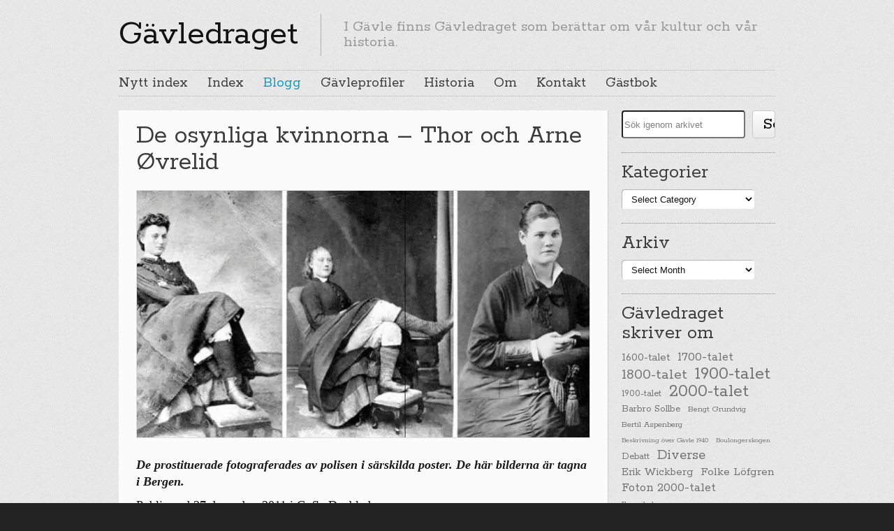

--- FILE ---
content_type: text/html; charset=UTF-8
request_url: https://www.gavledraget.com/10000-historia/10800-1800-talet/de-osynliga-kvinnorna-thor-och-arne-ovrelid/
body_size: 25360
content:

<!DOCTYPE html>
<html class="no-js" lang="en-US" prefix="og: https://ogp.me/ns#">

	<!-- Head section -->
	<head>

		
		<meta charset="UTF-8" />
		<meta name="viewport" content="width=device-width, initial-scale=1, minimum-scale=1" />
					<meta name="description" content="I Gävle finns Gävledraget som berättar om vår kultur och vår historia." />
				<meta name="msapplication-TileImage" content="https://usercontent.one/wp/www.gavledraget.com/wp-content/themes/website/data/img/tile/g.png?media=1767307393" />
		<meta name="msapplication-TileColor" content="#089bc3" />

		<meta property="og:site_name" content="Gävledraget" /><meta property="og:title" content="De osynliga kvinnorna - Thor och Arne Øvrelid" /><meta property="og:locale" content="en_US" /><meta property="og:url" content="https://www.gavledraget.com/10000-historia/10800-1800-talet/de-osynliga-kvinnorna-thor-och-arne-ovrelid/" /><meta property="og:description" content="De prostituerade fotograferades av polisen i särskilda poster. De här bilderna är tagna i Bergen. Publicerad 27 december 2011 i Gefle Dagblad &nbsp; &nbsp; Del 1. &nbsp; Gå till samtliga artiklar. &nbsp;   INBLICK Det har kallats världens äldst [...]" /><meta property="og:image" content="https://i0.wp.com/www.gavledraget.com/wp-content/uploads/2012/02/Tre_prostituerade_kvinnor.jpg?fit=400%2C218&amp;ssl=1" />
<!-- Search Engine Optimization by Rank Math - https://rankmath.com/ -->
<title>De osynliga kvinnorna - Thor och Arne Øvrelid</title>
<meta name="description" content="Det har kallats världens äldsta yrke. Thor och Arne Øvrelid om prostitutionen i det sena 1800-talets Gävle."/>
<meta name="robots" content="follow, index, max-snippet:-1, max-video-preview:-1, max-image-preview:large"/>
<link rel="canonical" href="https://www.gavledraget.com/10000-historia/10800-1800-talet/de-osynliga-kvinnorna-thor-och-arne-ovrelid/" />
<meta property="og:locale" content="en_US" />
<meta property="og:type" content="article" />
<meta property="og:title" content="De osynliga kvinnorna - Thor och Arne Øvrelid" />
<meta property="og:description" content="Det har kallats världens äldsta yrke. Thor och Arne Øvrelid om prostitutionen i det sena 1800-talets Gävle." />
<meta property="og:url" content="https://www.gavledraget.com/10000-historia/10800-1800-talet/de-osynliga-kvinnorna-thor-och-arne-ovrelid/" />
<meta property="og:site_name" content="Gävledraget" />
<meta property="article:section" content="1800-talet" />
<meta property="og:updated_time" content="2014-08-02T13:32:21+01:00" />
<meta property="og:image" content="https://i0.wp.com/www.gavledraget.com/wp-content/uploads/2012/02/Tre_prostituerade_kvinnor.jpg" />
<meta property="og:image:secure_url" content="https://i0.wp.com/www.gavledraget.com/wp-content/uploads/2012/02/Tre_prostituerade_kvinnor.jpg" />
<meta property="og:image:width" content="650" />
<meta property="og:image:height" content="354" />
<meta property="og:image:alt" content="De osynliga kvinnorna  &#8211; Thor och Arne Øvrelid" />
<meta property="og:image:type" content="image/jpeg" />
<meta property="article:published_time" content="2012-02-09T19:41:12+01:00" />
<meta property="article:modified_time" content="2014-08-02T13:32:21+01:00" />
<meta name="twitter:card" content="summary_large_image" />
<meta name="twitter:title" content="De osynliga kvinnorna - Thor och Arne Øvrelid" />
<meta name="twitter:description" content="Det har kallats världens äldsta yrke. Thor och Arne Øvrelid om prostitutionen i det sena 1800-talets Gävle." />
<meta name="twitter:image" content="https://i0.wp.com/www.gavledraget.com/wp-content/uploads/2012/02/Tre_prostituerade_kvinnor.jpg" />
<script type="application/ld+json" class="rank-math-schema">{"@context":"https://schema.org","@graph":[{"@type":["EducationalOrganization","Organization"],"@id":"https://www.gavledraget.com/#organization","name":"G\u00e4vledraget","url":"https://www.gavledraget.com"},{"@type":"WebSite","@id":"https://www.gavledraget.com/#website","url":"https://www.gavledraget.com","name":"G\u00e4vledraget","publisher":{"@id":"https://www.gavledraget.com/#organization"},"inLanguage":"en-US"},{"@type":"ImageObject","@id":"https://i0.wp.com/www.gavledraget.com/wp-content/uploads/2012/02/Tre_prostituerade_kvinnor.jpg?fit=650%2C354&amp;ssl=1","url":"https://i0.wp.com/www.gavledraget.com/wp-content/uploads/2012/02/Tre_prostituerade_kvinnor.jpg?fit=650%2C354&amp;ssl=1","width":"650","height":"354","inLanguage":"en-US"},{"@type":"WebPage","@id":"https://www.gavledraget.com/10000-historia/10800-1800-talet/de-osynliga-kvinnorna-thor-och-arne-ovrelid/#webpage","url":"https://www.gavledraget.com/10000-historia/10800-1800-talet/de-osynliga-kvinnorna-thor-och-arne-ovrelid/","name":"De osynliga kvinnorna - Thor och Arne \u00d8vrelid","datePublished":"2012-02-09T19:41:12+01:00","dateModified":"2014-08-02T13:32:21+01:00","isPartOf":{"@id":"https://www.gavledraget.com/#website"},"primaryImageOfPage":{"@id":"https://i0.wp.com/www.gavledraget.com/wp-content/uploads/2012/02/Tre_prostituerade_kvinnor.jpg?fit=650%2C354&amp;ssl=1"},"inLanguage":"en-US"},{"@type":"Person","@id":"https://www.gavledraget.com/author/magnusdanielson-be/","name":"Lisse-Lotte Danielson","url":"https://www.gavledraget.com/author/magnusdanielson-be/","image":{"@type":"ImageObject","@id":"https://secure.gravatar.com/avatar/b96be724d530492dbc0e34ee9aa757acf20c31c79c78482d2aad3cdf687d7a56?s=96&amp;d=mm&amp;r=g","url":"https://secure.gravatar.com/avatar/b96be724d530492dbc0e34ee9aa757acf20c31c79c78482d2aad3cdf687d7a56?s=96&amp;d=mm&amp;r=g","caption":"Lisse-Lotte Danielson","inLanguage":"en-US"},"worksFor":{"@id":"https://www.gavledraget.com/#organization"}},{"@type":"BlogPosting","headline":"De osynliga kvinnorna - Thor och Arne \u00d8vrelid","datePublished":"2012-02-09T19:41:12+01:00","dateModified":"2014-08-02T13:32:21+01:00","author":{"@id":"https://www.gavledraget.com/author/magnusdanielson-be/","name":"Lisse-Lotte Danielson"},"publisher":{"@id":"https://www.gavledraget.com/#organization"},"description":"Det har kallats v\u00e4rldens \u00e4ldsta yrke. Thor och Arne \u00d8vrelid om prostitutionen i det sena 1800-talets G\u00e4vle.","name":"De osynliga kvinnorna - Thor och Arne \u00d8vrelid","@id":"https://www.gavledraget.com/10000-historia/10800-1800-talet/de-osynliga-kvinnorna-thor-och-arne-ovrelid/#richSnippet","isPartOf":{"@id":"https://www.gavledraget.com/10000-historia/10800-1800-talet/de-osynliga-kvinnorna-thor-och-arne-ovrelid/#webpage"},"image":{"@id":"https://i0.wp.com/www.gavledraget.com/wp-content/uploads/2012/02/Tre_prostituerade_kvinnor.jpg?fit=650%2C354&amp;ssl=1"},"inLanguage":"en-US","mainEntityOfPage":{"@id":"https://www.gavledraget.com/10000-historia/10800-1800-talet/de-osynliga-kvinnorna-thor-och-arne-ovrelid/#webpage"}}]}</script>
<!-- /Rank Math WordPress SEO plugin -->

<link rel='dns-prefetch' href='//ajax.googleapis.com' />
<link rel='dns-prefetch' href='//stats.wp.com' />
<link rel='dns-prefetch' href='//i0.wp.com' />
<link rel='dns-prefetch' href='//c0.wp.com' />
<link rel='dns-prefetch' href='//widgets.wp.com' />
<link rel='dns-prefetch' href='//s0.wp.com' />
<link rel='dns-prefetch' href='//0.gravatar.com' />
<link rel='dns-prefetch' href='//1.gravatar.com' />
<link rel='dns-prefetch' href='//2.gravatar.com' />
<link rel="alternate" type="application/rss+xml" title="Gävledraget &raquo; Feed" href="https://www.gavledraget.com/feed/" />
<link rel="alternate" type="application/rss+xml" title="Gävledraget &raquo; Comments Feed" href="https://www.gavledraget.com/comments/feed/" />
<link rel="alternate" type="application/rss+xml" title="Gävledraget &raquo; De osynliga kvinnorna  &#8211; Thor och Arne Øvrelid Comments Feed" href="https://www.gavledraget.com/10000-historia/10800-1800-talet/de-osynliga-kvinnorna-thor-och-arne-ovrelid/feed/" />
<link rel="alternate" title="oEmbed (JSON)" type="application/json+oembed" href="https://www.gavledraget.com/wp-json/oembed/1.0/embed?url=https%3A%2F%2Fwww.gavledraget.com%2F10000-historia%2F10800-1800-talet%2Fde-osynliga-kvinnorna-thor-och-arne-ovrelid%2F" />
<link rel="alternate" title="oEmbed (XML)" type="text/xml+oembed" href="https://www.gavledraget.com/wp-json/oembed/1.0/embed?url=https%3A%2F%2Fwww.gavledraget.com%2F10000-historia%2F10800-1800-talet%2Fde-osynliga-kvinnorna-thor-och-arne-ovrelid%2F&#038;format=xml" />
<style id='wp-img-auto-sizes-contain-inline-css' type='text/css'>
img:is([sizes=auto i],[sizes^="auto," i]){contain-intrinsic-size:3000px 1500px}
/*# sourceURL=wp-img-auto-sizes-contain-inline-css */
</style>
<style id='wp-emoji-styles-inline-css' type='text/css'>

	img.wp-smiley, img.emoji {
		display: inline !important;
		border: none !important;
		box-shadow: none !important;
		height: 1em !important;
		width: 1em !important;
		margin: 0 0.07em !important;
		vertical-align: -0.1em !important;
		background: none !important;
		padding: 0 !important;
	}
/*# sourceURL=wp-emoji-styles-inline-css */
</style>
<style id='wp-block-library-inline-css' type='text/css'>
:root{--wp-block-synced-color:#7a00df;--wp-block-synced-color--rgb:122,0,223;--wp-bound-block-color:var(--wp-block-synced-color);--wp-editor-canvas-background:#ddd;--wp-admin-theme-color:#007cba;--wp-admin-theme-color--rgb:0,124,186;--wp-admin-theme-color-darker-10:#006ba1;--wp-admin-theme-color-darker-10--rgb:0,107,160.5;--wp-admin-theme-color-darker-20:#005a87;--wp-admin-theme-color-darker-20--rgb:0,90,135;--wp-admin-border-width-focus:2px}@media (min-resolution:192dpi){:root{--wp-admin-border-width-focus:1.5px}}.wp-element-button{cursor:pointer}:root .has-very-light-gray-background-color{background-color:#eee}:root .has-very-dark-gray-background-color{background-color:#313131}:root .has-very-light-gray-color{color:#eee}:root .has-very-dark-gray-color{color:#313131}:root .has-vivid-green-cyan-to-vivid-cyan-blue-gradient-background{background:linear-gradient(135deg,#00d084,#0693e3)}:root .has-purple-crush-gradient-background{background:linear-gradient(135deg,#34e2e4,#4721fb 50%,#ab1dfe)}:root .has-hazy-dawn-gradient-background{background:linear-gradient(135deg,#faaca8,#dad0ec)}:root .has-subdued-olive-gradient-background{background:linear-gradient(135deg,#fafae1,#67a671)}:root .has-atomic-cream-gradient-background{background:linear-gradient(135deg,#fdd79a,#004a59)}:root .has-nightshade-gradient-background{background:linear-gradient(135deg,#330968,#31cdcf)}:root .has-midnight-gradient-background{background:linear-gradient(135deg,#020381,#2874fc)}:root{--wp--preset--font-size--normal:16px;--wp--preset--font-size--huge:42px}.has-regular-font-size{font-size:1em}.has-larger-font-size{font-size:2.625em}.has-normal-font-size{font-size:var(--wp--preset--font-size--normal)}.has-huge-font-size{font-size:var(--wp--preset--font-size--huge)}.has-text-align-center{text-align:center}.has-text-align-left{text-align:left}.has-text-align-right{text-align:right}.has-fit-text{white-space:nowrap!important}#end-resizable-editor-section{display:none}.aligncenter{clear:both}.items-justified-left{justify-content:flex-start}.items-justified-center{justify-content:center}.items-justified-right{justify-content:flex-end}.items-justified-space-between{justify-content:space-between}.screen-reader-text{border:0;clip-path:inset(50%);height:1px;margin:-1px;overflow:hidden;padding:0;position:absolute;width:1px;word-wrap:normal!important}.screen-reader-text:focus{background-color:#ddd;clip-path:none;color:#444;display:block;font-size:1em;height:auto;left:5px;line-height:normal;padding:15px 23px 14px;text-decoration:none;top:5px;width:auto;z-index:100000}html :where(.has-border-color){border-style:solid}html :where([style*=border-top-color]){border-top-style:solid}html :where([style*=border-right-color]){border-right-style:solid}html :where([style*=border-bottom-color]){border-bottom-style:solid}html :where([style*=border-left-color]){border-left-style:solid}html :where([style*=border-width]){border-style:solid}html :where([style*=border-top-width]){border-top-style:solid}html :where([style*=border-right-width]){border-right-style:solid}html :where([style*=border-bottom-width]){border-bottom-style:solid}html :where([style*=border-left-width]){border-left-style:solid}html :where(img[class*=wp-image-]){height:auto;max-width:100%}:where(figure){margin:0 0 1em}html :where(.is-position-sticky){--wp-admin--admin-bar--position-offset:var(--wp-admin--admin-bar--height,0px)}@media screen and (max-width:600px){html :where(.is-position-sticky){--wp-admin--admin-bar--position-offset:0px}}
.has-text-align-justify{text-align:justify;}

/*# sourceURL=wp-block-library-inline-css */
</style><style id='wp-block-search-inline-css' type='text/css'>
.wp-block-search__button{margin-left:10px;word-break:normal}.wp-block-search__button.has-icon{line-height:0}.wp-block-search__button svg{height:1.25em;min-height:24px;min-width:24px;width:1.25em;fill:currentColor;vertical-align:text-bottom}:where(.wp-block-search__button){border:1px solid #ccc;padding:6px 10px}.wp-block-search__inside-wrapper{display:flex;flex:auto;flex-wrap:nowrap;max-width:100%}.wp-block-search__label{width:100%}.wp-block-search.wp-block-search__button-only .wp-block-search__button{box-sizing:border-box;display:flex;flex-shrink:0;justify-content:center;margin-left:0;max-width:100%}.wp-block-search.wp-block-search__button-only .wp-block-search__inside-wrapper{min-width:0!important;transition-property:width}.wp-block-search.wp-block-search__button-only .wp-block-search__input{flex-basis:100%;transition-duration:.3s}.wp-block-search.wp-block-search__button-only.wp-block-search__searchfield-hidden,.wp-block-search.wp-block-search__button-only.wp-block-search__searchfield-hidden .wp-block-search__inside-wrapper{overflow:hidden}.wp-block-search.wp-block-search__button-only.wp-block-search__searchfield-hidden .wp-block-search__input{border-left-width:0!important;border-right-width:0!important;flex-basis:0;flex-grow:0;margin:0;min-width:0!important;padding-left:0!important;padding-right:0!important;width:0!important}:where(.wp-block-search__input){appearance:none;border:1px solid #949494;flex-grow:1;font-family:inherit;font-size:inherit;font-style:inherit;font-weight:inherit;letter-spacing:inherit;line-height:inherit;margin-left:0;margin-right:0;min-width:3rem;padding:8px;text-decoration:unset!important;text-transform:inherit}:where(.wp-block-search__button-inside .wp-block-search__inside-wrapper){background-color:#fff;border:1px solid #949494;box-sizing:border-box;padding:4px}:where(.wp-block-search__button-inside .wp-block-search__inside-wrapper) .wp-block-search__input{border:none;border-radius:0;padding:0 4px}:where(.wp-block-search__button-inside .wp-block-search__inside-wrapper) .wp-block-search__input:focus{outline:none}:where(.wp-block-search__button-inside .wp-block-search__inside-wrapper) :where(.wp-block-search__button){padding:4px 8px}.wp-block-search.aligncenter .wp-block-search__inside-wrapper{margin:auto}.wp-block[data-align=right] .wp-block-search.wp-block-search__button-only .wp-block-search__inside-wrapper{float:right}
/*# sourceURL=https://c0.wp.com/c/6.9/wp-includes/blocks/search/style.min.css */
</style>
<style id='global-styles-inline-css' type='text/css'>
:root{--wp--preset--aspect-ratio--square: 1;--wp--preset--aspect-ratio--4-3: 4/3;--wp--preset--aspect-ratio--3-4: 3/4;--wp--preset--aspect-ratio--3-2: 3/2;--wp--preset--aspect-ratio--2-3: 2/3;--wp--preset--aspect-ratio--16-9: 16/9;--wp--preset--aspect-ratio--9-16: 9/16;--wp--preset--color--black: #000000;--wp--preset--color--cyan-bluish-gray: #abb8c3;--wp--preset--color--white: #ffffff;--wp--preset--color--pale-pink: #f78da7;--wp--preset--color--vivid-red: #cf2e2e;--wp--preset--color--luminous-vivid-orange: #ff6900;--wp--preset--color--luminous-vivid-amber: #fcb900;--wp--preset--color--light-green-cyan: #7bdcb5;--wp--preset--color--vivid-green-cyan: #00d084;--wp--preset--color--pale-cyan-blue: #8ed1fc;--wp--preset--color--vivid-cyan-blue: #0693e3;--wp--preset--color--vivid-purple: #9b51e0;--wp--preset--gradient--vivid-cyan-blue-to-vivid-purple: linear-gradient(135deg,rgb(6,147,227) 0%,rgb(155,81,224) 100%);--wp--preset--gradient--light-green-cyan-to-vivid-green-cyan: linear-gradient(135deg,rgb(122,220,180) 0%,rgb(0,208,130) 100%);--wp--preset--gradient--luminous-vivid-amber-to-luminous-vivid-orange: linear-gradient(135deg,rgb(252,185,0) 0%,rgb(255,105,0) 100%);--wp--preset--gradient--luminous-vivid-orange-to-vivid-red: linear-gradient(135deg,rgb(255,105,0) 0%,rgb(207,46,46) 100%);--wp--preset--gradient--very-light-gray-to-cyan-bluish-gray: linear-gradient(135deg,rgb(238,238,238) 0%,rgb(169,184,195) 100%);--wp--preset--gradient--cool-to-warm-spectrum: linear-gradient(135deg,rgb(74,234,220) 0%,rgb(151,120,209) 20%,rgb(207,42,186) 40%,rgb(238,44,130) 60%,rgb(251,105,98) 80%,rgb(254,248,76) 100%);--wp--preset--gradient--blush-light-purple: linear-gradient(135deg,rgb(255,206,236) 0%,rgb(152,150,240) 100%);--wp--preset--gradient--blush-bordeaux: linear-gradient(135deg,rgb(254,205,165) 0%,rgb(254,45,45) 50%,rgb(107,0,62) 100%);--wp--preset--gradient--luminous-dusk: linear-gradient(135deg,rgb(255,203,112) 0%,rgb(199,81,192) 50%,rgb(65,88,208) 100%);--wp--preset--gradient--pale-ocean: linear-gradient(135deg,rgb(255,245,203) 0%,rgb(182,227,212) 50%,rgb(51,167,181) 100%);--wp--preset--gradient--electric-grass: linear-gradient(135deg,rgb(202,248,128) 0%,rgb(113,206,126) 100%);--wp--preset--gradient--midnight: linear-gradient(135deg,rgb(2,3,129) 0%,rgb(40,116,252) 100%);--wp--preset--font-size--small: 13px;--wp--preset--font-size--medium: 20px;--wp--preset--font-size--large: 36px;--wp--preset--font-size--x-large: 42px;--wp--preset--spacing--20: 0.44rem;--wp--preset--spacing--30: 0.67rem;--wp--preset--spacing--40: 1rem;--wp--preset--spacing--50: 1.5rem;--wp--preset--spacing--60: 2.25rem;--wp--preset--spacing--70: 3.38rem;--wp--preset--spacing--80: 5.06rem;--wp--preset--shadow--natural: 6px 6px 9px rgba(0, 0, 0, 0.2);--wp--preset--shadow--deep: 12px 12px 50px rgba(0, 0, 0, 0.4);--wp--preset--shadow--sharp: 6px 6px 0px rgba(0, 0, 0, 0.2);--wp--preset--shadow--outlined: 6px 6px 0px -3px rgb(255, 255, 255), 6px 6px rgb(0, 0, 0);--wp--preset--shadow--crisp: 6px 6px 0px rgb(0, 0, 0);}:where(.is-layout-flex){gap: 0.5em;}:where(.is-layout-grid){gap: 0.5em;}body .is-layout-flex{display: flex;}.is-layout-flex{flex-wrap: wrap;align-items: center;}.is-layout-flex > :is(*, div){margin: 0;}body .is-layout-grid{display: grid;}.is-layout-grid > :is(*, div){margin: 0;}:where(.wp-block-columns.is-layout-flex){gap: 2em;}:where(.wp-block-columns.is-layout-grid){gap: 2em;}:where(.wp-block-post-template.is-layout-flex){gap: 1.25em;}:where(.wp-block-post-template.is-layout-grid){gap: 1.25em;}.has-black-color{color: var(--wp--preset--color--black) !important;}.has-cyan-bluish-gray-color{color: var(--wp--preset--color--cyan-bluish-gray) !important;}.has-white-color{color: var(--wp--preset--color--white) !important;}.has-pale-pink-color{color: var(--wp--preset--color--pale-pink) !important;}.has-vivid-red-color{color: var(--wp--preset--color--vivid-red) !important;}.has-luminous-vivid-orange-color{color: var(--wp--preset--color--luminous-vivid-orange) !important;}.has-luminous-vivid-amber-color{color: var(--wp--preset--color--luminous-vivid-amber) !important;}.has-light-green-cyan-color{color: var(--wp--preset--color--light-green-cyan) !important;}.has-vivid-green-cyan-color{color: var(--wp--preset--color--vivid-green-cyan) !important;}.has-pale-cyan-blue-color{color: var(--wp--preset--color--pale-cyan-blue) !important;}.has-vivid-cyan-blue-color{color: var(--wp--preset--color--vivid-cyan-blue) !important;}.has-vivid-purple-color{color: var(--wp--preset--color--vivid-purple) !important;}.has-black-background-color{background-color: var(--wp--preset--color--black) !important;}.has-cyan-bluish-gray-background-color{background-color: var(--wp--preset--color--cyan-bluish-gray) !important;}.has-white-background-color{background-color: var(--wp--preset--color--white) !important;}.has-pale-pink-background-color{background-color: var(--wp--preset--color--pale-pink) !important;}.has-vivid-red-background-color{background-color: var(--wp--preset--color--vivid-red) !important;}.has-luminous-vivid-orange-background-color{background-color: var(--wp--preset--color--luminous-vivid-orange) !important;}.has-luminous-vivid-amber-background-color{background-color: var(--wp--preset--color--luminous-vivid-amber) !important;}.has-light-green-cyan-background-color{background-color: var(--wp--preset--color--light-green-cyan) !important;}.has-vivid-green-cyan-background-color{background-color: var(--wp--preset--color--vivid-green-cyan) !important;}.has-pale-cyan-blue-background-color{background-color: var(--wp--preset--color--pale-cyan-blue) !important;}.has-vivid-cyan-blue-background-color{background-color: var(--wp--preset--color--vivid-cyan-blue) !important;}.has-vivid-purple-background-color{background-color: var(--wp--preset--color--vivid-purple) !important;}.has-black-border-color{border-color: var(--wp--preset--color--black) !important;}.has-cyan-bluish-gray-border-color{border-color: var(--wp--preset--color--cyan-bluish-gray) !important;}.has-white-border-color{border-color: var(--wp--preset--color--white) !important;}.has-pale-pink-border-color{border-color: var(--wp--preset--color--pale-pink) !important;}.has-vivid-red-border-color{border-color: var(--wp--preset--color--vivid-red) !important;}.has-luminous-vivid-orange-border-color{border-color: var(--wp--preset--color--luminous-vivid-orange) !important;}.has-luminous-vivid-amber-border-color{border-color: var(--wp--preset--color--luminous-vivid-amber) !important;}.has-light-green-cyan-border-color{border-color: var(--wp--preset--color--light-green-cyan) !important;}.has-vivid-green-cyan-border-color{border-color: var(--wp--preset--color--vivid-green-cyan) !important;}.has-pale-cyan-blue-border-color{border-color: var(--wp--preset--color--pale-cyan-blue) !important;}.has-vivid-cyan-blue-border-color{border-color: var(--wp--preset--color--vivid-cyan-blue) !important;}.has-vivid-purple-border-color{border-color: var(--wp--preset--color--vivid-purple) !important;}.has-vivid-cyan-blue-to-vivid-purple-gradient-background{background: var(--wp--preset--gradient--vivid-cyan-blue-to-vivid-purple) !important;}.has-light-green-cyan-to-vivid-green-cyan-gradient-background{background: var(--wp--preset--gradient--light-green-cyan-to-vivid-green-cyan) !important;}.has-luminous-vivid-amber-to-luminous-vivid-orange-gradient-background{background: var(--wp--preset--gradient--luminous-vivid-amber-to-luminous-vivid-orange) !important;}.has-luminous-vivid-orange-to-vivid-red-gradient-background{background: var(--wp--preset--gradient--luminous-vivid-orange-to-vivid-red) !important;}.has-very-light-gray-to-cyan-bluish-gray-gradient-background{background: var(--wp--preset--gradient--very-light-gray-to-cyan-bluish-gray) !important;}.has-cool-to-warm-spectrum-gradient-background{background: var(--wp--preset--gradient--cool-to-warm-spectrum) !important;}.has-blush-light-purple-gradient-background{background: var(--wp--preset--gradient--blush-light-purple) !important;}.has-blush-bordeaux-gradient-background{background: var(--wp--preset--gradient--blush-bordeaux) !important;}.has-luminous-dusk-gradient-background{background: var(--wp--preset--gradient--luminous-dusk) !important;}.has-pale-ocean-gradient-background{background: var(--wp--preset--gradient--pale-ocean) !important;}.has-electric-grass-gradient-background{background: var(--wp--preset--gradient--electric-grass) !important;}.has-midnight-gradient-background{background: var(--wp--preset--gradient--midnight) !important;}.has-small-font-size{font-size: var(--wp--preset--font-size--small) !important;}.has-medium-font-size{font-size: var(--wp--preset--font-size--medium) !important;}.has-large-font-size{font-size: var(--wp--preset--font-size--large) !important;}.has-x-large-font-size{font-size: var(--wp--preset--font-size--x-large) !important;}
/*# sourceURL=global-styles-inline-css */
</style>

<style id='classic-theme-styles-inline-css' type='text/css'>
/*! This file is auto-generated */
.wp-block-button__link{color:#fff;background-color:#32373c;border-radius:9999px;box-shadow:none;text-decoration:none;padding:calc(.667em + 2px) calc(1.333em + 2px);font-size:1.125em}.wp-block-file__button{background:#32373c;color:#fff;text-decoration:none}
/*# sourceURL=/wp-includes/css/classic-themes.min.css */
</style>
<link rel='stylesheet' id='tag-groups-css-frontend-structure-css' href='https://usercontent.one/wp/www.gavledraget.com/wp-content/plugins/tag-groups/assets/css/jquery-ui.structure.min.css?ver=2.1.1&media=1767307393' type='text/css' media='all' />
<link rel='stylesheet' id='tag-groups-css-frontend-theme-css' href='https://usercontent.one/wp/www.gavledraget.com/wp-content/plugins/tag-groups/assets/css/delta/jquery-ui.theme.min.css?ver=2.1.1&media=1767307393' type='text/css' media='all' />
<link rel='stylesheet' id='tag-groups-css-frontend-css' href='https://usercontent.one/wp/www.gavledraget.com/wp-content/plugins/tag-groups/assets/css/frontend.min.css?ver=2.1.1&media=1767307393' type='text/css' media='all' />
<link rel='stylesheet' id='website-style-css' href='https://usercontent.one/wp/www.gavledraget.com/wp-content/themes/website/data/css/style.min.css?media=1767307393?ver=0d4866cc828e462eb170fae504ecf979' type='text/css' media='all' />
<link rel='stylesheet' id='website-scheme-css' href='https://usercontent.one/wp/www.gavledraget.com/wp-content/themes/website/data/css/bright.min.css?media=1767307393?ver=0d4866cc828e462eb170fae504ecf979' type='text/css' media='all' />
<link rel='stylesheet' id='website-stylesheet-css' href='https://usercontent.one/wp/www.gavledraget.com/wp-content/themes/website-child/style.css?media=1767307393?ver=0d4866cc828e462eb170fae504ecf979' type='text/css' media='all' />
<link rel='stylesheet' id='yarpp-thumbnails-css' href='https://usercontent.one/wp/www.gavledraget.com/wp-content/plugins/yet-another-related-posts-plugin/style/styles_thumbnails.css?ver=5.30.10&media=1767307393' type='text/css' media='all' />
<style id='yarpp-thumbnails-inline-css' type='text/css'>
.yarpp-thumbnails-horizontal .yarpp-thumbnail {width: 200px;height: 240px;margin: 5px;margin-left: 0px;}.yarpp-thumbnail > img, .yarpp-thumbnail-default {width: 190px;height: 190px;margin: 5px;}.yarpp-thumbnails-horizontal .yarpp-thumbnail-title {margin: 7px;margin-top: 0px;width: 190px;}.yarpp-thumbnail-default > img {min-height: 190px;min-width: 190px;}
/*# sourceURL=yarpp-thumbnails-inline-css */
</style>
<link rel='stylesheet' id='mc4wp-form-basic-css' href='https://usercontent.one/wp/www.gavledraget.com/wp-content/plugins/mailchimp-for-wp/assets/css/form-basic.min.css?ver=4.3.3&media=1767307393' type='text/css' media='all' />
<link rel='stylesheet' id='social-logos-css' href='https://c0.wp.com/p/jetpack/13.3.1/_inc/social-logos/social-logos.min.css' type='text/css' media='all' />
<link rel='stylesheet' id='jetpack_css-css' href='https://c0.wp.com/p/jetpack/13.3.1/css/jetpack.css' type='text/css' media='all' />
<script type="text/javascript" id="jetpack_related-posts-js-extra">
/* <![CDATA[ */
var related_posts_js_options = {"post_heading":"h4"};
//# sourceURL=jetpack_related-posts-js-extra
/* ]]> */
</script>
<script type="text/javascript" src="https://c0.wp.com/p/jetpack/13.3.1/_inc/build/related-posts/related-posts.min.js" id="jetpack_related-posts-js"></script>
<script type="text/javascript" src="//ajax.googleapis.com/ajax/libs/webfont/1.4.7/webfont.js?ver=1.4.7" id="website-child-webfont-js"></script>
<script type="text/javascript" src="https://c0.wp.com/c/6.9/wp-includes/js/jquery/jquery.min.js" id="jquery-core-js"></script>
<script type="text/javascript" src="https://c0.wp.com/c/6.9/wp-includes/js/jquery/jquery-migrate.min.js" id="jquery-migrate-js"></script>
<script type="text/javascript" src="https://usercontent.one/wp/www.gavledraget.com/wp-content/plugins/tag-groups/assets/js/frontend.min.js?ver=2.1.1&media=1767307393" id="tag-groups-js-frontend-js"></script>
<link rel="https://api.w.org/" href="https://www.gavledraget.com/wp-json/" /><link rel="alternate" title="JSON" type="application/json" href="https://www.gavledraget.com/wp-json/wp/v2/posts/45540" /><link rel="EditURI" type="application/rsd+xml" title="RSD" href="https://www.gavledraget.com/xmlrpc.php?rsd" />

<link rel='shortlink' href='https://www.gavledraget.com/?p=45540' />
<style>[class*=" icon-oc-"],[class^=icon-oc-]{speak:none;font-style:normal;font-weight:400;font-variant:normal;text-transform:none;line-height:1;-webkit-font-smoothing:antialiased;-moz-osx-font-smoothing:grayscale}.icon-oc-one-com-white-32px-fill:before{content:"901"}.icon-oc-one-com:before{content:"900"}#one-com-icon,.toplevel_page_onecom-wp .wp-menu-image{speak:none;display:flex;align-items:center;justify-content:center;text-transform:none;line-height:1;-webkit-font-smoothing:antialiased;-moz-osx-font-smoothing:grayscale}.onecom-wp-admin-bar-item>a,.toplevel_page_onecom-wp>.wp-menu-name{font-size:16px;font-weight:400;line-height:1}.toplevel_page_onecom-wp>.wp-menu-name img{width:69px;height:9px;}.wp-submenu-wrap.wp-submenu>.wp-submenu-head>img{width:88px;height:auto}.onecom-wp-admin-bar-item>a img{height:7px!important}.onecom-wp-admin-bar-item>a img,.toplevel_page_onecom-wp>.wp-menu-name img{opacity:.8}.onecom-wp-admin-bar-item.hover>a img,.toplevel_page_onecom-wp.wp-has-current-submenu>.wp-menu-name img,li.opensub>a.toplevel_page_onecom-wp>.wp-menu-name img{opacity:1}#one-com-icon:before,.onecom-wp-admin-bar-item>a:before,.toplevel_page_onecom-wp>.wp-menu-image:before{content:'';position:static!important;background-color:rgba(240,245,250,.4);border-radius:102px;width:18px;height:18px;padding:0!important}.onecom-wp-admin-bar-item>a:before{width:14px;height:14px}.onecom-wp-admin-bar-item.hover>a:before,.toplevel_page_onecom-wp.opensub>a>.wp-menu-image:before,.toplevel_page_onecom-wp.wp-has-current-submenu>.wp-menu-image:before{background-color:#76b82a}.onecom-wp-admin-bar-item>a{display:inline-flex!important;align-items:center;justify-content:center}#one-com-logo-wrapper{font-size:4em}#one-com-icon{vertical-align:middle}.imagify-welcome{display:none !important;}</style><script type="text/javascript">
(function(url){
	if(/(?:Chrome\/26\.0\.1410\.63 Safari\/537\.31|WordfenceTestMonBot)/.test(navigator.userAgent)){ return; }
	var addEvent = function(evt, handler) {
		if (window.addEventListener) {
			document.addEventListener(evt, handler, false);
		} else if (window.attachEvent) {
			document.attachEvent('on' + evt, handler);
		}
	};
	var removeEvent = function(evt, handler) {
		if (window.removeEventListener) {
			document.removeEventListener(evt, handler, false);
		} else if (window.detachEvent) {
			document.detachEvent('on' + evt, handler);
		}
	};
	var evts = 'contextmenu dblclick drag dragend dragenter dragleave dragover dragstart drop keydown keypress keyup mousedown mousemove mouseout mouseover mouseup mousewheel scroll'.split(' ');
	var logHuman = function() {
		if (window.wfLogHumanRan) { return; }
		window.wfLogHumanRan = true;
		var wfscr = document.createElement('script');
		wfscr.type = 'text/javascript';
		wfscr.async = true;
		wfscr.src = url + '&r=' + Math.random();
		(document.getElementsByTagName('head')[0]||document.getElementsByTagName('body')[0]).appendChild(wfscr);
		for (var i = 0; i < evts.length; i++) {
			removeEvent(evts[i], logHuman);
		}
	};
	for (var i = 0; i < evts.length; i++) {
		addEvent(evts[i], logHuman);
	}
})('//www.gavledraget.com/?wordfence_lh=1&hid=7EF051218D70B0C2670171DC00FBF8B6');
</script>	<style>img#wpstats{display:none}</style>
		<link rel="shortcut icon" href="https://usercontent.one/wp/www.gavledraget.com/wp-content/themes/website/data/img/favicon/g.png?media=1767307393" />
<style>
button.tiny {
background: #089bc3;
}
mark, .post .content .tags a:hover, .items .item .tags a:hover, .filter a:hover, .filter a.active {
background-color: #089bc3;
}
a, .comments .comment cite a:hover, button:hover, .widget a:hover {
border-color: #089bc3;
}
input[type="submit"]:hover {
border-color: #089bc3 !important;
}
a, #nav-top a:hover, #nav-main a:hover, #nav-main li.sub > a:hover:after, #bottom input[type="submit"]:hover, #footer a:hover, .breadcrumbs a:hover, .post .title a:hover, .comments .comment .meta a:hover, .comments .comment .meta cite a, .pagination a:hover {
color: #089bc3;
}
nav li.current > a, nav li.current > a:after, .widget a:hover {
color: #089bc3 !important;
}
#header h1,
#header h2,
#header .ad {
height: 60px;
}
#header h1 img {
max-height: 60px;
}
.mejs-container .mejs-controls .mejs-time-rail .mejs-time-current {
background-color: #089bc3;
}
</style>
<script>
if (typeof WebFont != 'undefined') {
WebFont.load({
google: {families: ["Rokkitt:400,700:vietnamese,latin-ext,latin"]},
active: function() {
if (document.createEvent) {
var e = document.createEvent('HTMLEvents');
e.initEvent('webfontactive', true, false);
document.dispatchEvent(e);
} else {
document.documentElement['webfontactive']++;
}
}
});
}
websiteConfig = {
templatePath:    'https://www.gavledraget.com/wp-content/themes/website',
flexsliderOptions: {"animation":"slide","animationDuration":600,"slideshowSpeed":7000,"slideshow":false,"pauseOnHover":true}
};
(function($) {
$(document).ready(function($) {
$('.widget_pages, .widget_archive, .widget_categories, .widget_recent_entries, .widget_recent_comments, .widget_meta, .widget_nav_menu')
.find('ul:first')
.addClass('fancy');
});
})(jQuery);
</script>
<style type="text/css">.broken_link, a.broken_link {
	text-decoration: line-through;
}</style>
		<!--[if lte IE 9]>
			<link rel="stylesheet" href="https://usercontent.one/wp/www.gavledraget.com/wp-content/themes/website/data/css/ie9.min.css?media=1767307393" />
		<![endif]-->
		<!--[if lte IE 8]>
			<link rel="stylesheet" href="https://usercontent.one/wp/www.gavledraget.com/wp-content/themes/website/data/css/ie8.min.css?media=1767307393" />
			<script src="https://usercontent.one/wp/www.gavledraget.com/wp-content/themes/website/data/js/html5.min.js?media=1767307393"></script>
			<script src="https://usercontent.one/wp/www.gavledraget.com/wp-content/themes/website/data/js/respond.min.js?media=1767307393"></script>
		<![endif]-->

	<link rel='stylesheet' id='yarppRelatedCss-css' href='https://usercontent.one/wp/www.gavledraget.com/wp-content/plugins/yet-another-related-posts-plugin/style/related.css?ver=5.30.10&media=1767307393' type='text/css' media='all' />
</head>
	<!-- // Head section -->

	<body class="website-child-6-0-2-child-1-0 wp-singular post-template-default single single-post postid-45540 single-format-standard wp-theme-website wp-child-theme-website-child">

		
		<!-- Main section -->
		<div id="main" class="clear">
			<div class="container">

				<!-- Header -->
				<header id="header" class="clear">
										<hgroup class="alpha noad">
						<h1 class="alpha vertical">
							<span>
								<a href="https://www.gavledraget.com/" title="Gävledraget">
									Gävledraget								</a>
							</span>
						</h1>
													<h2 class="vertical">
								<span>I Gävle finns Gävledraget som berättar om vår kultur och vår historia.</span>
							</h2>
											</hgroup>
									</header>
				<!-- // Header -->

				<!-- Main navigation -->
				<nav id="nav-main" class="left clear"><ul id="nav-main-desktop" class="hide-lte-mobile"><li id="menu-item-80530" class="menu-item menu-item-type-post_type menu-item-object-page menu-item-80530"><a href="https://www.gavledraget.com/nytt-index/">Nytt index</a></li>
<li id="menu-item-68846" class="menu-item menu-item-type-post_type menu-item-object-page menu-item-has-children menu-item-68846"><a href="https://www.gavledraget.com/index/">Index</a>
<ul class="sub-menu">
	<li id="menu-item-68848" class="menu-item menu-item-type-post_type menu-item-object-page menu-item-68848"><a href="https://www.gavledraget.com/index/index-date/">Index datumordning</a></li>
	<li id="menu-item-68847" class="menu-item menu-item-type-post_type menu-item-object-page menu-item-68847"><a href="https://www.gavledraget.com/index/index-alphabet/">Index bokstavsordning</a></li>
</ul>
</li>
<li id="menu-item-80330" class="menu-item menu-item-type-post_type menu-item-object-page current current_page_parent menu-item-80330"><a href="https://www.gavledraget.com/blog/">Blogg</a></li>
<li id="menu-item-71805" class="menu-item menu-item-type-post_type menu-item-object-page menu-item-71805"><a href="https://www.gavledraget.com/gavleprofiler/">Gävleprofiler</a></li>
<li id="menu-item-71804" class="menu-item menu-item-type-post_type menu-item-object-page menu-item-71804"><a href="https://www.gavledraget.com/historia-2/">Historia</a></li>
<li id="menu-item-68850" class="menu-item menu-item-type-post_type menu-item-object-page menu-item-68850"><a href="https://www.gavledraget.com/about/">Om</a></li>
<li id="menu-item-68851" class="menu-item menu-item-type-post_type menu-item-object-page menu-item-68851"><a href="https://www.gavledraget.com/contact/">Kontakt</a></li>
<li id="menu-item-71812" class="menu-item menu-item-type-post_type menu-item-object-page menu-item-71812"><a href="https://www.gavledraget.com/gastbok/">Gästbok</a></li>
</ul><ul id="nav-main-mobile" class="lte-mobile"><li class="menu-item menu-item-type-post_type menu-item-object-page menu-item-80530"><a href="https://www.gavledraget.com/nytt-index/">Nytt index</a></li>
<li class="menu-item menu-item-type-post_type menu-item-object-page menu-item-has-children menu-item-68846"><a href="https://www.gavledraget.com/index/">Index</a>
<ul class="sub-menu">
	<li class="menu-item menu-item-type-post_type menu-item-object-page menu-item-68848"><a href="https://www.gavledraget.com/index/index-date/">Index datumordning</a></li>
	<li class="menu-item menu-item-type-post_type menu-item-object-page menu-item-68847"><a href="https://www.gavledraget.com/index/index-alphabet/">Index bokstavsordning</a></li>
</ul>
</li>
<li class="menu-item menu-item-type-post_type menu-item-object-page current current_page_parent menu-item-80330"><a href="https://www.gavledraget.com/blog/">Blogg</a></li>
<li class="menu-item menu-item-type-post_type menu-item-object-page menu-item-71805"><a href="https://www.gavledraget.com/gavleprofiler/">Gävleprofiler</a></li>
<li class="menu-item menu-item-type-post_type menu-item-object-page menu-item-71804"><a href="https://www.gavledraget.com/historia-2/">Historia</a></li>
<li class="menu-item menu-item-type-post_type menu-item-object-page menu-item-68850"><a href="https://www.gavledraget.com/about/">Om</a></li>
<li class="menu-item menu-item-type-post_type menu-item-object-page menu-item-68851"><a href="https://www.gavledraget.com/contact/">Kontakt</a></li>
<li class="menu-item menu-item-type-post_type menu-item-object-page menu-item-71812"><a href="https://www.gavledraget.com/gastbok/">Gästbok</a></li>
</ul></nav>				<!-- // Main navigation -->
<section id="content" class="alpha">
	<article id="post-45540" class="post hentry default post-45540 type-post status-publish format-standard has-post-thumbnail category-10800-1800-talet category-22640-thor-och-arne-ovrelid-2">
<section class="main clear">
					<h1 class="title entry-title">
				
					De osynliga kvinnorna  &#8211; Thor och Arne Øvrelid
				
			</h1>	

	<div class="content clear"><p><span style="font-family: times new roman,times; font-size: 20px;"></p>
<figure id="attachment_45542" class="alignnone full-width-mobile thin"><img fetchpriority="high" decoding="async" class="  wp-image-45542" title="Tre_prostituerade_kvinnor" src="https://i0.wp.com/www.gavledraget.com/wp-content/uploads/2012/02/Tre_prostituerade_kvinnor.jpg?resize=650%2C354" alt="" width="650" height="354" srcset="https://i0.wp.com/www.gavledraget.com/wp-content/uploads/2012/02/Tre_prostituerade_kvinnor.jpg?w=650&amp;ssl=1 650w, https://i0.wp.com/www.gavledraget.com/wp-content/uploads/2012/02/Tre_prostituerade_kvinnor.jpg?resize=300%2C163&amp;ssl=1 300w" sizes="(max-width: 650px) 100vw, 650px" data-recalc-dims="1" /></figure>
<p></span></p>
<p><em><strong><span style="font-family: times new roman,times; font-size: 18px;">De prostituerade fotograferades av polisen i särskilda poster. De här bilderna är tagna i Bergen.</span></strong></em></p>
<p><span style="font-family: times new roman,times; font-size: 18px;">Publicerad 27 december 2011 i Gefle Dagblad</span></p>
<p>&nbsp;</p>
<p>&nbsp;</p>
<p><strong><span style="font-size: 20px;">Del 1.</span></strong></p>
<p>&nbsp;</p>
<p><strong><span style="font-size: 20px;"><a href="http://www.gavledraget.com/22000-gavleprofiler/22601-r-o-gavleprofiler/22640-thor-och-arne-ovrelid-2/prostitutionen-i-gefle-pa-1800-talet-av-thor-och-arne-ovrelid/">Gå till samtliga artiklar.</a></span></strong></p>
<p>&nbsp;</p>
<p><span style="font-family: times new roman,times; font-size: 18px;"><strong> </strong></span></p>
<p><span style="font-family: times new roman,times; font-size: 18px;"><strong>INBLICK</strong></span></p>
<p><span style="font-family: times new roman,times; font-size: 18px;"><strong>Det har kallats världens äldsta yrke. I tre artiklar berättar Thor och Arne Øvrelid om prostitutionen i det sena 1800-talets Gävle.<br />
I den första delen har de följt spåren efter flickor och kunder och hamnat i ett våldsamt uppträde på Gävle teater.</strong></span></p>
<p>&nbsp;</p>
<p><span style="font-family: times new roman,times; font-size: 18px;"> </p>
<figure id="attachment_45544" class="alignnone full-width-mobile thin"><img decoding="async" class="  wp-image-45544" title="Centrala_staden_soka_kunder" src="https://i0.wp.com/www.gavledraget.com/wp-content/uploads/2012/02/Centrala_staden_soka_kunder1.jpg?resize=650%2C337" alt="" width="650" height="337" data-recalc-dims="1" /></figure>
<p></span></p>
<p><em><strong><span style="font-family: times new roman,times; font-size: 18px;">Många av de prostituerade bodde på Söder men det var i centrala staden, till exempel på Gävle teater, de letade kunder. Foto: Carl Larssons Ateljé/Länsmuseet Gävleborg.</span></strong></em></p>
<p>&nbsp;</p>
<p><span style="font-family: times new roman,times; font-size: 18px;">Prostitution var något som de flesta på den tiden valde att blunda för.</span></p>
<p>&nbsp;</p>
<p><span style="font-family: times new roman,times; font-size: 18px;">Enligt lagen var det inte tillåtet att ha sexuellt umgänge utanför äktenskapet men reglementet på kommunal nivå och bordellverksamheten i staden berättar något annat. Polisens arbete tycks inte syftat till att utplåna eller ens beivra brotten. I stället arbetade de för att göra prostitutionen så osynlig som möjligt.</span></p>
<p><span style="font-family: times new roman,times; font-size: 18px;"> </span></p>
<p><span style="font-family: times new roman,times; font-size: 18px;">I de fall de prostituerade lämnat spår i källorna handlar det om kvinnor som varit alltför utmanande eller stört ordningen i staden, eller kvinnor som fått eller riskerade att få venerisk smitta.</span></p>
<p><span style="font-family: times new roman,times; font-size: 18px;"> </span></p>
<p><span style="font-family: times new roman,times; font-size: 18px;">De prostituerade dök upp på de mest oväntade platser och då deras verksamhet störde ordningen måste polisen ingripa och man använde då lösdrivarlagen från 1885. I några fall grips kvinnorna på bar gärning som Christina som togs i förvar i Boulognerskogen, där hon bedrev otukt, och Tekla som grips på Slottsborggården, en måndagsafton, båda med okända manspersoner.</span></p>
<p><span style="font-family: times new roman,times; font-size: 18px;"> </span></p>
<p><span style="font-family: times new roman,times; font-size: 18px;">Men var finns männen i dokumenten? Endast en gång i detta källmaterial träffar vi en manlig kund, Olof från Svärdsjö. Han är på besök i Gävle 1889 och anmäler Anna som han betalt två kronor till för ”tjänster”. Han påstår att hon passat på att stjäla 125 kronor av honom medan de träffas. Det är en ytterst allvarlig anklagelse. En piga har vid denna tid en årslön på 100-150 kronor.</span></p>
<p><span style="font-family: times new roman,times; font-size: 18px;"> </span></p>
<p><span style="font-family: times new roman,times; font-size: 18px;">Anna är ökänd bland stadens poliser, hon åker in och ut från kursjukhuset där hon behandlas i sjuveckorsperioder. Så fort hon förklaras frisk fortsätter hon det gamla livet.</span></p>
<p><span style="font-family: times new roman,times; font-size: 18px;"> </span></p>
<p><span style="font-family: times new roman,times; font-size: 18px;">Anna har en historia som inte alls är ovanlig bland de kvinnor som grips av polisen vid den här tiden. Efter konfirmationen, vid 14 år ålder, lämnar hon föräldrahemmet i Uppland och tar tjänst som piga hos olika bönder. Efter en tid får hon arbete i Uppsala men det varar inte länge och hon flyttar därför till Sandviken och en tjänst hos en pastor. Men inte heller där fungerar det bra och hon flyttar vidare till ­Gävle. Här får hon först arbete hos en trädgårds­mästare men efter en tid tar hon en tjänst som hon tycker passar bättre: hos en handlare i Strömsbro. Vid 20 års ålder tycks hon ha börjat som prostituerad på Söder. Hon bor, liksom flera and­ra av kvinnorna, hos skräddare Lindén på Timmermansgatan 7. På försommaren 1889 grips hon på Slottstorget mitt i natten med en okänd mansperson. Att männen inte förekommer oftare i dokumenten kan tyckas märkligt, men visar snarast dåtidens syn på kunder och pros­tituerade.</span></p>
<p><span style="font-family: times new roman,times; font-size: 18px;"> </span></p>
<p><span style="font-family: times new roman,times; font-size: 18px;">Om Svärdsjö-Olofs stöldanklagelse var osann vet vi inte, men Anna dömdes aldrig för stöld utan fortsatte sin verksamhet som förut.</span></p>
<p><span style="font-family: times new roman,times; font-size: 18px;"> </span></p>
<p><span style="font-family: times new roman,times; font-size: 18px;">En afton har Carolina, beskriven som den ”liderliga kvinnan som mot betalning bedrev skörlevnad”, köpt en biljett på andra raden på Gefle Teater. Hon är något berusad men dörrvakten gör bedömningen att det nog kan gå bra. Men han kunde inte ha haft mera fel. Ett stycke in i föreställningen börjar Carolina ropa och skräna. När folk klagar och ber henne att lugna sig överfaller hon en kvinna i publiken och misshandlar henne. Polis tillkallas och Carolina sätts i arrest.</span></p>
<p><span style="font-family: times new roman,times; font-size: 18px;"> </span></p>
<p><span style="font-family: times new roman,times; font-size: 18px;">Det är ofta tragiska kvinnoöden vi träffar på bland de prostituerade i polisens lösdrivarregister. En annan av dessa är Olivia, som grips i Gävle en aprildag 1889. Hon miste båda sina föräldrar då hon var nio. Under två år utackorderades hon och fick sedan tjänst som piga hos en bonde. Vid 18 års ålder gifte hon sig men hon övergavs redan efter ett år. Hon försörjde sig som resande karamellförsäljerska i Norrland under några år och drev ett kafé i Östersund innan hon återvände till sina hemtrakter för att sy byxor. Hösten 1888 kommer hon till Gävle med en tavelförsäljare och arbetar samma vinter hos ett av de många cirkussällskapen som brukar övervintra i staden. Hon uppger, då hon grips, att hon har två barn, men att bara ett är i livet.</span></p>
<p><span style="font-family: times new roman,times; font-size: 18px;"> </span></p>
<p><span style="font-family: times new roman,times; font-size: 18px;">Augusta är i 20-årsåldern när hon först dyker upp i polisens register. Hon bor hemma i Hille till hon fyller 17. Då får hon tjänst i Västbyggeby där hon stannar ett par år. Hon fortsätter sedan till Järvsta där hon blir kvar ett år innan hon flyttar hem till föräldrarna igen. Det dröjer inte länge innan hon ger sig av till Gävle för att sy kläder. Hon har fått bostad i fattigkvarten på Söder, närmare bestämt på Timmermansgränd. Sin tid använder hon till att besöka ölstugor och ägnar sig åt ett ”liderligt levnadssätt”. Hon betecknas som vildsint. Hon ses ofta berusad i staden, och ofta tillsammans med andra kvinnor. Hon drar runt på danser, serveringsställen där sjöfolk och andra okända män finns. Och nu börjar besöken på kursjukhuset. Litet senare föder hon en son som hon lämnar på fattighuset. Hon säger sig inte ha några tankar på att ta ett vanligt arbete, men beordras att arbeta med splitvedstapling. I protokollet kan vi också läsa att hon därefter får löfte om ett arbete hos en skollärare i Järbo. Därmed försvinner Augusta ur protokollen under några år, men dyker senare upp igen, via fylleri och skörlevnad. Nu har protokollskrivaren upphört att räkna hur många gånger hon varit intagen på sjukhuset, utan antecknar bara ”upprepade gånger”. Sonen är då sedan länge placerad i en fosterfamilj.</span></p>
<p><span style="font-family: times new roman,times; font-size: 18px;"> </span></p>
<p><span style="font-family: times new roman,times; font-size: 18px;">De flesta kvinnoöden som finns kvar i handlingarna vittnar om social utslagning, missbruk och fattigdom. Här hittar vi gifta kvinnor som övergivits, först av sina föräldrar och sedan av sina män. Det är kvinnor som inte förmår ta hand om sina barn och som lever på prostitution och tillfälliga småjobb, mellan inläggningarna på kursjukhuset och inskrivningarna på arbetshuset.</span></p>
<p><span style="font-family: times new roman,times; font-size: 18px;"> </span></p>
<p><span style="font-family: times new roman,times; font-size: 18px;">Prostitutionen var en del av tidens dubbelmoral. Den allmänna inställningen fördömde de prostituerade men såg samtidigt deras tjänster som en naturlig del i männen utveckling.</span></p>
<p><span style="font-family: times new roman,times; font-size: 18px;"> </span></p>
<p><span style="font-family: times new roman,times; font-size: 18px;">Man kan i de källor som överlevt till våra dagar få intrycket att det var på grund av kvinnorna som veneriska sjukdomar spreds och att deras agerande var ett hot mot samhället. Men ser vi till det totala lösdriveriet i Gävle så var kvinnorna mycket få. De flesta var socialt utslagna, arbetslösa och alkoholiserade män som måste tas om hand av myndigheterna. I ett samhälle utan skyddsnät tog många till desperata åtgärder för att överleva.</span></p>
<p><span style="font-family: times new roman,times; font-size: 18px;"> </span></p>
<p><span style="font-family: times new roman,times; font-size: 18px;">Inte heller var det kvinnorna som upptog platserna på kursjukhuset för att få sin veneriska smitta behandlad.</span></p>
<p><span style="font-family: times new roman,times; font-size: 18px;"> </span></p>
<p><span style="font-family: times new roman,times; font-size: 18px;">Där var 82 procent av patienterna män.</span></p>
<p><span style="font-family: times new roman,times; font-size: 18px;"> </span></p>
<p><span style="font-family: times new roman,times; font-size: 18px;"><strong>Thor och Arne Øvrelid</strong></span></p>
<p><span style="font-family: times new roman,times; font-size: 18px;"> februari 09, 2012</span></p>
<p>&nbsp;</p>
<p>——————————-</p>
<p>&nbsp;</p>
<p align="left"><strong>Gå till <strong><a href="http://www.gavledraget.com/">Startsida</a> </strong></p>
<figure class="alignnone full-width-mobile thin"><img decoding="async" src="https://i0.wp.com/www.gavledraget.com/wp-content/uploads/2012/02/fotograf_Lisse-Lotte.jpg?resize=69%2C92" alt="" width="69" height="92" border="0" data-recalc-dims="1" /></figure>
<p> Sammanställt av <a href="mailto:lisse-lotte@danielson.be">lisse-lotte@danielson.be</a> </strong></p>
<p>&nbsp;</p>
<p>&nbsp;</p>
<p>&nbsp;</p>
<div class="sharedaddy sd-sharing-enabled"><div class="robots-nocontent sd-block sd-social sd-social-icon sd-sharing"><h3 class="sd-title">Share this:</h3><div class="sd-content"><ul><li class="share-facebook"><a rel="nofollow noopener noreferrer" data-shared="sharing-facebook-45540" class="share-facebook sd-button share-icon no-text" href="https://www.gavledraget.com/10000-historia/10800-1800-talet/de-osynliga-kvinnorna-thor-och-arne-ovrelid/?share=facebook" target="_blank" title="Click to share on Facebook" ><span></span><span class="sharing-screen-reader-text">Click to share on Facebook (Opens in new window)</span></a></li><li class="share-x"><a rel="nofollow noopener noreferrer" data-shared="sharing-x-45540" class="share-x sd-button share-icon no-text" href="https://www.gavledraget.com/10000-historia/10800-1800-talet/de-osynliga-kvinnorna-thor-och-arne-ovrelid/?share=x" target="_blank" title="Click to share on X" ><span></span><span class="sharing-screen-reader-text">Click to share on X (Opens in new window)</span></a></li><li class="share-end"></li></ul></div></div></div><div class='sharedaddy sd-block sd-like jetpack-likes-widget-wrapper jetpack-likes-widget-unloaded' id='like-post-wrapper-232159723-45540-69727f792923b' data-src='https://widgets.wp.com/likes/?ver=13.3.1#blog_id=232159723&amp;post_id=45540&amp;origin=www.gavledraget.com&amp;obj_id=232159723-45540-69727f792923b&amp;n=1' data-name='like-post-frame-232159723-45540-69727f792923b' data-title='Like or Reblog'><h3 class="sd-title">Like this:</h3><div class='likes-widget-placeholder post-likes-widget-placeholder' style='height: 55px;'><span class='button'><span>Like</span></span> <span class="loading">Loading...</span></div><span class='sd-text-color'></span><a class='sd-link-color'></a></div>
<div id='jp-relatedposts' class='jp-relatedposts' >
	<h3 class="jp-relatedposts-headline"><em>Related</em></h3>
</div><div class='yarpp yarpp-related yarpp-related-website yarpp-template-thumbnails'>
<!-- YARPP Thumbnails -->
<h3>Related posts:</h3>
<div class="yarpp-thumbnails-horizontal">
<a class='yarpp-thumbnail' rel='norewrite' href='https://www.gavledraget.com/10000-historia/10800-1800-talet/vem-var-carl-julius-lenstrom-av-thor-och-arne-ovrelid/' title='Vem var Carl Julius Lenström? av Thor och Arne Øvrelid'>
<img width="150" height="150" src="https://i0.wp.com/www.gavledraget.com/wp-content/uploads/2012/03/Lektor_Lenstroms_dryckeshorn.jpg?resize=150%2C150&amp;ssl=1" class="attachment-thumbnail size-thumbnail wp-post-image" alt="Lektor Carl Julius Lenströms dryckeshorn" data-pin-nopin="true" srcset="https://i0.wp.com/www.gavledraget.com/wp-content/uploads/2012/03/Lektor_Lenstroms_dryckeshorn.jpg?resize=150%2C150&amp;ssl=1 150w, https://i0.wp.com/www.gavledraget.com/wp-content/uploads/2012/03/Lektor_Lenstroms_dryckeshorn.jpg?zoom=2&amp;resize=150%2C150 300w, https://i0.wp.com/www.gavledraget.com/wp-content/uploads/2012/03/Lektor_Lenstroms_dryckeshorn.jpg?zoom=3&amp;resize=150%2C150 450w" sizes="(max-width: 150px) 100vw, 150px" /><span class="yarpp-thumbnail-title">Vem var Carl Julius Lenström? av Thor och Arne Øvrelid</span></a>
<a class='yarpp-thumbnail' rel='norewrite' href='https://www.gavledraget.com/10000-historia/10800-1800-talet/en-asabell-pa-soder-av-barbro-sollbe/' title='En asabell på Söder – av Barbro Sollbe'>
<img width="150" height="150" src="https://i0.wp.com/www.gavledraget.com/wp-content/uploads/2013/06/Hildegard_Krusell.jpg?resize=150%2C150&amp;ssl=1" class="attachment-thumbnail size-thumbnail wp-post-image" alt="" data-pin-nopin="true" srcset="https://i0.wp.com/www.gavledraget.com/wp-content/uploads/2013/06/Hildegard_Krusell.jpg?resize=150%2C150&amp;ssl=1 150w, https://i0.wp.com/www.gavledraget.com/wp-content/uploads/2013/06/Hildegard_Krusell.jpg?zoom=2&amp;resize=150%2C150 300w, https://i0.wp.com/www.gavledraget.com/wp-content/uploads/2013/06/Hildegard_Krusell.jpg?zoom=3&amp;resize=150%2C150 450w" sizes="(max-width: 150px) 100vw, 150px" /><span class="yarpp-thumbnail-title">En asabell på Söder – av Barbro Sollbe</span></a>
<a class='yarpp-thumbnail' rel='norewrite' href='https://www.gavledraget.com/20000-kultur/general-von-dobeln-thor-och-arne-ovrelid/' title='General von Döbeln &#8211; Thor och Arne Øvrelid'>
<img width="190" height="190" src="https://i0.wp.com/www.gavledraget.com/wp-content/uploads/2015/07/Rådhuset.jpg?resize=190%2C190&amp;ssl=1" class="attachment-thumbnail size-thumbnail wp-post-image" alt="" data-pin-nopin="true" srcset="https://i0.wp.com/www.gavledraget.com/wp-content/uploads/2015/07/Rådhuset.jpg?resize=190%2C190&amp;ssl=1 190w, https://i0.wp.com/www.gavledraget.com/wp-content/uploads/2015/07/Rådhuset.jpg?resize=150%2C150&amp;ssl=1 150w, https://i0.wp.com/www.gavledraget.com/wp-content/uploads/2015/07/Rådhuset.jpg?zoom=2&amp;resize=190%2C190 380w, https://i0.wp.com/www.gavledraget.com/wp-content/uploads/2015/07/Rådhuset.jpg?zoom=3&amp;resize=190%2C190 570w" sizes="(max-width: 190px) 100vw, 190px" /><span class="yarpp-thumbnail-title">General von Döbeln &#8211; Thor och Arne Øvrelid</span></a>
<a class='yarpp-thumbnail' rel='norewrite' href='https://www.gavledraget.com/10000-historia/10800-1800-talet/salem-dovstumsskolan-appeltrad-1930-talet-2/' title='Salem, Dövstumsskolan, Äppelträd – 1930-talet'>
<img width="190" height="190" src="https://i0.wp.com/www.gavledraget.com/wp-content/uploads/2016/02/Salem-Vallbacksskolan-Westergrenska-stiftelsen-av-1930-talet.jpg?resize=190%2C190&amp;ssl=1" class="attachment-thumbnail size-thumbnail wp-post-image" alt="" data-pin-nopin="true" srcset="https://i0.wp.com/www.gavledraget.com/wp-content/uploads/2016/02/Salem-Vallbacksskolan-Westergrenska-stiftelsen-av-1930-talet.jpg?resize=190%2C190&amp;ssl=1 190w, https://i0.wp.com/www.gavledraget.com/wp-content/uploads/2016/02/Salem-Vallbacksskolan-Westergrenska-stiftelsen-av-1930-talet.jpg?resize=150%2C150&amp;ssl=1 150w, https://i0.wp.com/www.gavledraget.com/wp-content/uploads/2016/02/Salem-Vallbacksskolan-Westergrenska-stiftelsen-av-1930-talet.jpg?zoom=2&amp;resize=190%2C190 380w, https://i0.wp.com/www.gavledraget.com/wp-content/uploads/2016/02/Salem-Vallbacksskolan-Westergrenska-stiftelsen-av-1930-talet.jpg?zoom=3&amp;resize=190%2C190 570w" sizes="(max-width: 190px) 100vw, 190px" /><span class="yarpp-thumbnail-title">Salem, Dövstumsskolan, Äppelträd – 1930-talet</span></a>
</div>
</div>
</div>
</section><ul class="social clear"><li class="twitter"><a href="https://twitter.com/share" class="twitter-share-button" data-url="https://www.gavledraget.com/10000-historia/10800-1800-talet/de-osynliga-kvinnorna-thor-och-arne-ovrelid/" data-text="De osynliga kvinnorna  &#8211; Thor och Arne Øvrelid">Tweet</a></li><li class="facebook"><div class="fb-like" data-href="https://www.gavledraget.com/10000-historia/10800-1800-talet/de-osynliga-kvinnorna-thor-och-arne-ovrelid/" data-send="false" data-layout="button_count" data-show-faces="false"></div></li><li class="googleplus"><div class="g-plusone" data-size="medium" data-href="https://www.gavledraget.com/10000-historia/10800-1800-talet/de-osynliga-kvinnorna-thor-och-arne-ovrelid/"></div></li><li class="pinterest"><a href="https://www.pinterest.com/pin/create/button/?url=https%3A%2F%2Fwww.gavledraget.com%2F10000-historia%2F10800-1800-talet%2Fde-osynliga-kvinnorna-thor-och-arne-ovrelid%2F&amp;media=https%3A%2F%2Fi0.wp.com%2Fwww.gavledraget.com%2Fwp-content%2Fuploads%2F2012%2F02%2FTre_prostituerade_kvinnor.jpg%3Ffit%3D650%252C354%26ssl%3D1&amp;description=De+osynliga+kvinnorna++%26%238211%3B+Thor+och+Arne+%C3%98vrelid" data-pin-do="buttonPin" data-pin-config="beside" data-pin-zero="true"><img border="0" src="//assets.pinterest.com/images/pidgets/pin_it_button.png" title="Pin it" /></a></li><li class="inshare"><script class="inshare" type="IN/Share" data-url="https://www.gavledraget.com/10000-historia/10800-1800-talet/de-osynliga-kvinnorna-thor-och-arne-ovrelid/" data-counter="right" data-showzero="true"></script></li></ul><ul class="meta"><li class="comments"><a href="https://www.gavledraget.com/10000-historia/10800-1800-talet/de-osynliga-kvinnorna-thor-och-arne-ovrelid/#comments" title="&lt;span class=&quot;dsq-postid&quot; data-dsqidentifier=&quot;45540 http://am8.siteground.biz/~gavledra/?p=45540&quot;&gt;1 Comment&lt;/span&gt;"><span class="dsq-postid" data-dsqidentifier="45540 http://am8.siteground.biz/~gavledra/?p=45540">1 Comment</span></a></li><li class="author"><a href="https://www.gavledraget.com/author/magnusdanielson-be/" title="Lisse-Lotte Danielson">Lisse-Lotte Danielson</a></li><li class="date published updated"><a href="https://www.gavledraget.com/2012/02/" title="View all posts from February">2012-02-09</a></li><li class="category"><a href="https://www.gavledraget.com/category/10000-historia/10800-1800-talet/" rel="category tag">1800-talet</a>, <a href="https://www.gavledraget.com/category/22000-gavleprofiler/22601-r-o-gavleprofiler/22640-thor-och-arne-ovrelid-2/" rel="category tag">Thor och Arne Øvrelid</a></li><li class="link"><a href="https://www.gavledraget.com/10000-historia/10800-1800-talet/de-osynliga-kvinnorna-thor-och-arne-ovrelid/" title="De osynliga kvinnorna  &#8211; Thor och Arne Øvrelid">Permalink</a></li></ul></article>
<section id="comments" class="comments">

	
					<h1>Comments</h1>
					<article id="comment-10863" class="pingback even thread-even depth-1 comment level-0">
						<div class="meta">
				<cite><a href="http://www.gavledraget.com/22000-gavleprofiler/22601-r-o-gavleprofiler/22640-thor-och-arne-ovrelid-2/de-liderliga-hos-skraddare-linden-av-thor-och-arne-ovrelid/" class="url" rel="ugc">De liderliga hos skräddare Lindén-av Thor och Arne Øvrelid | Gävledraget</a></cite>
				<div class="date">
					<time datetime="2014-08-06T06:44Z">2014-08-06 at 06:44</time>
					 &bull; <a rel="nofollow" class="comment-reply-link" href="#comment-10863" data-commentid="10863" data-postid="45540" data-belowelement="comment-10863" data-respondelement="respond" data-replyto="Reply to De liderliga hos skräddare Lindén-av Thor och Arne Øvrelid | Gävledraget" aria-label="Reply to De liderliga hos skräddare Lindén-av Thor och Arne Øvrelid | Gävledraget">Reply</a>									</div>
			</div>
			<div class="content">
								<p>[&#8230;] Se även Del 1. [&#8230;]</p>
			</div>
		</article>
							
			<div id="respond" class="comment-respond">
		<h3 id="reply-title" class="comment-reply-title">Leave a comment <small><a rel="nofollow" id="cancel-comment-reply-link" href="/10000-historia/10800-1800-talet/de-osynliga-kvinnorna-thor-och-arne-ovrelid/#respond" style="display:none;">Cancel reply</a></small></h3><form action="https://www.gavledraget.com/wp-comments-post.php" method="post" id="commentform" class="comment-form"><p><input type="text" name="author" placeholder="name*" value="" /> <span class="lte-ie9">name*</span></p>
<p><input type="text" name="email" placeholder="email* (not published)" value="" /> <span class="lte-ie9">email* (not&nbsp;published)</span></p>
<p><input type="text" name="url" placeholder="website" value="" /> <span class="lte-ie9">website</span></p>
<p><textarea name="comment"></textarea></p><p class="form-submit"><input name="submit" type="submit" id="submit" class="submit" value="Send &raquo;" /> <input type='hidden' name='comment_post_ID' value='45540' id='comment_post_ID' />
<input type='hidden' name='comment_parent' id='comment_parent' value='0' />
</p><p style="display: none;"><input type="hidden" id="akismet_comment_nonce" name="akismet_comment_nonce" value="0ee3ceaf19" /></p><p style="display: none !important;" class="akismet-fields-container" data-prefix="ak_"><label>&#916;<textarea name="ak_hp_textarea" cols="45" rows="8" maxlength="100"></textarea></label><input type="hidden" id="ak_js_1" name="ak_js" value="56"/><script>document.getElementById( "ak_js_1" ).setAttribute( "value", ( new Date() ).getTime() );</script></p></form>	</div><!-- #respond -->
	
	
</section></section>


	<aside id="aside" class="beta">
		<ul>
			<li id="block-2" class="widget widget_block widget_search widget-block"><form role="search" method="get" action="https://www.gavledraget.com/" class="wp-block-search__button-inside wp-block-search__text-button wp-block-search"    ><label class="wp-block-search__label screen-reader-text" for="wp-block-search__input-1" >Search</label><div class="wp-block-search__inside-wrapper" ><input class="wp-block-search__input" id="wp-block-search__input-1" placeholder="Sök igenom arkivet" value="" type="search" name="s" required /><button aria-label="Söka" class="wp-block-search__button wp-element-button" type="submit" >Söka</button></div></form></li><li id="categories-3" class="widget widget_categories widget-categories"><h1>Kategorier</h1><form action="https://www.gavledraget.com" method="get"><label class="screen-reader-text" for="cat">Kategorier</label><select  name='cat' id='cat' class='postform'>
	<option value='-1'>Select Category</option>
	<option class="level-0" value="16643">1900-talet&nbsp;&nbsp;(38)</option>
	<option class="level-0" value="9466">2a världskriget ur Gävlesynpunkt&nbsp;&nbsp;(15)</option>
	<option class="level-0" value="16415">Asylsökande&nbsp;&nbsp;(9)</option>
	<option class="level-0" value="13084">Boulongerskogen&nbsp;&nbsp;(19)</option>
	<option class="level-0" value="10485">Debatt&nbsp;&nbsp;(39)</option>
	<option class="level-0" value="10821">Diverse&nbsp;&nbsp;(192)</option>
	<option class="level-1" value="12956">&nbsp;&nbsp;&nbsp;Nostalgi&nbsp;&nbsp;(44)</option>
	<option class="level-0" value="10486">FACEBOOK-kommentarer&nbsp;&nbsp;(4)</option>
	<option class="level-0" value="15258">Flyktingar&nbsp;&nbsp;(14)</option>
	<option class="level-0" value="483">Furuviksbarnen&nbsp;&nbsp;(26)</option>
	<option class="level-0" value="20">Gävleprofiler&nbsp;&nbsp;(1,072)</option>
	<option class="level-1" value="7633">&nbsp;&nbsp;&nbsp;Gävlebor berättar&nbsp;&nbsp;(304)</option>
	<option class="level-1" value="7624">&nbsp;&nbsp;&nbsp;Profiler A-B&nbsp;&nbsp;(143)</option>
	<option class="level-2" value="2308">&nbsp;&nbsp;&nbsp;&nbsp;&nbsp;&nbsp;Alf Uddholm&nbsp;&nbsp;(9)</option>
	<option class="level-2" value="2328">&nbsp;&nbsp;&nbsp;&nbsp;&nbsp;&nbsp;Anders Nyberg&nbsp;&nbsp;(2)</option>
	<option class="level-2" value="2309">&nbsp;&nbsp;&nbsp;&nbsp;&nbsp;&nbsp;Annica Öhman&nbsp;&nbsp;(1)</option>
	<option class="level-2" value="2311">&nbsp;&nbsp;&nbsp;&nbsp;&nbsp;&nbsp;Barbro Sollbe&nbsp;&nbsp;(45)</option>
	<option class="level-2" value="9473">&nbsp;&nbsp;&nbsp;&nbsp;&nbsp;&nbsp;Bengt Grundvig&nbsp;&nbsp;(28)</option>
	<option class="level-2" value="2312">&nbsp;&nbsp;&nbsp;&nbsp;&nbsp;&nbsp;Bernt Forsberg&nbsp;&nbsp;(8)</option>
	<option class="level-2" value="9464">&nbsp;&nbsp;&nbsp;&nbsp;&nbsp;&nbsp;Bertil Aspenberg&nbsp;&nbsp;(29)</option>
	<option class="level-2" value="2313">&nbsp;&nbsp;&nbsp;&nbsp;&nbsp;&nbsp;Birgitta Lundblad&nbsp;&nbsp;(6)</option>
	<option class="level-2" value="2310">&nbsp;&nbsp;&nbsp;&nbsp;&nbsp;&nbsp;Börje Försäter&nbsp;&nbsp;(7)</option>
	<option class="level-2" value="2389">&nbsp;&nbsp;&nbsp;&nbsp;&nbsp;&nbsp;Brita Planck&nbsp;&nbsp;(9)</option>
	<option class="level-1" value="7625">&nbsp;&nbsp;&nbsp;Profiler C-H&nbsp;&nbsp;(279)</option>
	<option class="level-2" value="2314">&nbsp;&nbsp;&nbsp;&nbsp;&nbsp;&nbsp;Dick Ruben Van Dermé&nbsp;&nbsp;(15)</option>
	<option class="level-3" value="8905">&nbsp;&nbsp;&nbsp;&nbsp;&nbsp;&nbsp;&nbsp;&nbsp;&nbsp;Kedickedu&nbsp;&nbsp;(14)</option>
	<option class="level-2" value="2601">&nbsp;&nbsp;&nbsp;&nbsp;&nbsp;&nbsp;Ellen Hagen&nbsp;&nbsp;(71)</option>
	<option class="level-3" value="7786">&nbsp;&nbsp;&nbsp;&nbsp;&nbsp;&nbsp;&nbsp;&nbsp;&nbsp;Livet på Gefleborgs slott, Del 1&nbsp;&nbsp;(29)</option>
	<option class="level-3" value="7787">&nbsp;&nbsp;&nbsp;&nbsp;&nbsp;&nbsp;&nbsp;&nbsp;&nbsp;Livet på Gefleborgs slott, Del 2&nbsp;&nbsp;(37)</option>
	<option class="level-2" value="7634">&nbsp;&nbsp;&nbsp;&nbsp;&nbsp;&nbsp;Erik Wickberg&nbsp;&nbsp;(61)</option>
	<option class="level-2" value="7660">&nbsp;&nbsp;&nbsp;&nbsp;&nbsp;&nbsp;Folke Löfgren&nbsp;&nbsp;(76)</option>
	<option class="level-2" value="2031">&nbsp;&nbsp;&nbsp;&nbsp;&nbsp;&nbsp;Göran Severin&nbsp;&nbsp;(9)</option>
	<option class="level-2" value="747">&nbsp;&nbsp;&nbsp;&nbsp;&nbsp;&nbsp;Gösta Carlestam&nbsp;&nbsp;(18)</option>
	<option class="level-2" value="2315">&nbsp;&nbsp;&nbsp;&nbsp;&nbsp;&nbsp;Gunnar Fahlstedt&nbsp;&nbsp;(5)</option>
	<option class="level-2" value="2316">&nbsp;&nbsp;&nbsp;&nbsp;&nbsp;&nbsp;Håkan Leijding&nbsp;&nbsp;(23)</option>
	<option class="level-1" value="7626">&nbsp;&nbsp;&nbsp;Profiler I-P&nbsp;&nbsp;(254)</option>
	<option class="level-2" value="648">&nbsp;&nbsp;&nbsp;&nbsp;&nbsp;&nbsp;Ingvar Henricson&nbsp;&nbsp;(64)</option>
	<option class="level-2" value="2317">&nbsp;&nbsp;&nbsp;&nbsp;&nbsp;&nbsp;Jan G Ljungström&nbsp;&nbsp;(23)</option>
	<option class="level-2" value="9472">&nbsp;&nbsp;&nbsp;&nbsp;&nbsp;&nbsp;Jan Sterner&nbsp;&nbsp;(22)</option>
	<option class="level-2" value="7622">&nbsp;&nbsp;&nbsp;&nbsp;&nbsp;&nbsp;Justine Östergren&nbsp;&nbsp;(1)</option>
	<option class="level-2" value="7652">&nbsp;&nbsp;&nbsp;&nbsp;&nbsp;&nbsp;Karl-Einar Johannesson&nbsp;&nbsp;(23)</option>
	<option class="level-2" value="2319">&nbsp;&nbsp;&nbsp;&nbsp;&nbsp;&nbsp;Kerstin Monk&nbsp;&nbsp;(4)</option>
	<option class="level-2" value="8005">&nbsp;&nbsp;&nbsp;&nbsp;&nbsp;&nbsp;Kjell Hertzman&nbsp;&nbsp;(5)</option>
	<option class="level-2" value="6813">&nbsp;&nbsp;&nbsp;&nbsp;&nbsp;&nbsp;Larry Forsberg&nbsp;&nbsp;(4)</option>
	<option class="level-2" value="9465">&nbsp;&nbsp;&nbsp;&nbsp;&nbsp;&nbsp;Lars-Olov Remstam&nbsp;&nbsp;(22)</option>
	<option class="level-2" value="8099">&nbsp;&nbsp;&nbsp;&nbsp;&nbsp;&nbsp;Larz Gustafsson&nbsp;&nbsp;(5)</option>
	<option class="level-2" value="9470">&nbsp;&nbsp;&nbsp;&nbsp;&nbsp;&nbsp;Lennart Ödeen&nbsp;&nbsp;(28)</option>
	<option class="level-2" value="9463">&nbsp;&nbsp;&nbsp;&nbsp;&nbsp;&nbsp;Liselotte Fluhr&nbsp;&nbsp;(3)</option>
	<option class="level-2" value="113">&nbsp;&nbsp;&nbsp;&nbsp;&nbsp;&nbsp;Lisse-Lotte Danielson&nbsp;&nbsp;(5)</option>
	<option class="level-2" value="2321">&nbsp;&nbsp;&nbsp;&nbsp;&nbsp;&nbsp;Mats C Wiberg&nbsp;&nbsp;(45)</option>
	<option class="level-2" value="7657">&nbsp;&nbsp;&nbsp;&nbsp;&nbsp;&nbsp;Nils Englund&nbsp;&nbsp;(3)</option>
	<option class="level-2" value="766">&nbsp;&nbsp;&nbsp;&nbsp;&nbsp;&nbsp;Peter Ahlquist&nbsp;&nbsp;(2)</option>
	<option class="level-1" value="7627">&nbsp;&nbsp;&nbsp;Profiler R-Ö&nbsp;&nbsp;(415)</option>
	<option class="level-2" value="2119">&nbsp;&nbsp;&nbsp;&nbsp;&nbsp;&nbsp;Åke Nylén&nbsp;&nbsp;(299)</option>
	<option class="level-2" value="7629">&nbsp;&nbsp;&nbsp;&nbsp;&nbsp;&nbsp;S. J. Carlsson&nbsp;&nbsp;(3)</option>
	<option class="level-2" value="9478">&nbsp;&nbsp;&nbsp;&nbsp;&nbsp;&nbsp;Stadsarkivet&nbsp;&nbsp;(7)</option>
	<option class="level-2" value="2322">&nbsp;&nbsp;&nbsp;&nbsp;&nbsp;&nbsp;Sten Hillman&nbsp;&nbsp;(6)</option>
	<option class="level-2" value="10639">&nbsp;&nbsp;&nbsp;&nbsp;&nbsp;&nbsp;Stig Gavlén&nbsp;&nbsp;(3)</option>
	<option class="level-2" value="8096">&nbsp;&nbsp;&nbsp;&nbsp;&nbsp;&nbsp;Thor och Arne Øvrelid&nbsp;&nbsp;(10)</option>
	<option class="level-2" value="2323">&nbsp;&nbsp;&nbsp;&nbsp;&nbsp;&nbsp;Tommy Karman&nbsp;&nbsp;(3)</option>
	<option class="level-2" value="2324">&nbsp;&nbsp;&nbsp;&nbsp;&nbsp;&nbsp;Torbjörn Edlund&nbsp;&nbsp;(1)</option>
	<option class="level-2" value="2325">&nbsp;&nbsp;&nbsp;&nbsp;&nbsp;&nbsp;Ulf Ivar Nilsson&nbsp;&nbsp;(41)</option>
	<option class="level-2" value="2326">&nbsp;&nbsp;&nbsp;&nbsp;&nbsp;&nbsp;Ulf Kriström&nbsp;&nbsp;(68)</option>
	<option class="level-2" value="2327">&nbsp;&nbsp;&nbsp;&nbsp;&nbsp;&nbsp;Väinö Helgesson&nbsp;&nbsp;(12)</option>
	<option class="level-2" value="9471">&nbsp;&nbsp;&nbsp;&nbsp;&nbsp;&nbsp;Viktor Alner&nbsp;&nbsp;(6)</option>
	<option class="level-2" value="7628">&nbsp;&nbsp;&nbsp;&nbsp;&nbsp;&nbsp;Wasti Dermé-Nordström&nbsp;&nbsp;(4)</option>
	<option class="level-0" value="10602">Hälsovård&nbsp;&nbsp;(23)</option>
	<option class="level-0" value="19581">Hans Dahlin&nbsp;&nbsp;(1)</option>
	<option class="level-0" value="3">Historia&nbsp;&nbsp;(1,319)</option>
	<option class="level-1" value="10">&nbsp;&nbsp;&nbsp;1400-talet&nbsp;&nbsp;(7)</option>
	<option class="level-1" value="11">&nbsp;&nbsp;&nbsp;1500-talet&nbsp;&nbsp;(10)</option>
	<option class="level-1" value="12">&nbsp;&nbsp;&nbsp;1600-talet&nbsp;&nbsp;(62)</option>
	<option class="level-1" value="13">&nbsp;&nbsp;&nbsp;1700-talet&nbsp;&nbsp;(92)</option>
	<option class="level-1" value="14">&nbsp;&nbsp;&nbsp;1800-talet&nbsp;&nbsp;(190)</option>
	<option class="level-1" value="15">&nbsp;&nbsp;&nbsp;1900-talet&nbsp;&nbsp;(456)</option>
	<option class="level-2" value="7640">&nbsp;&nbsp;&nbsp;&nbsp;&nbsp;&nbsp;Beskrivning över Gävle 1940&nbsp;&nbsp;(19)</option>
	<option class="level-1" value="16">&nbsp;&nbsp;&nbsp;2000-talet&nbsp;&nbsp;(407)</option>
	<option class="level-1" value="7663">&nbsp;&nbsp;&nbsp;Foton jfr Förr och Nu&nbsp;&nbsp;(24)</option>
	<option class="level-2" value="7665">&nbsp;&nbsp;&nbsp;&nbsp;&nbsp;&nbsp;Förr och Nu inlagda efter 2012&nbsp;&nbsp;(20)</option>
	<option class="level-2" value="7664">&nbsp;&nbsp;&nbsp;&nbsp;&nbsp;&nbsp;Förr och Nu inlagda före 2012&nbsp;&nbsp;(4)</option>
	<option class="level-1" value="961">&nbsp;&nbsp;&nbsp;Gamla foton och filmer&nbsp;&nbsp;(219)</option>
	<option class="level-2" value="7666">&nbsp;&nbsp;&nbsp;&nbsp;&nbsp;&nbsp;Gamla filmer&nbsp;&nbsp;(14)</option>
	<option class="level-2" value="7668">&nbsp;&nbsp;&nbsp;&nbsp;&nbsp;&nbsp;Gamla foton inlagda efter 2012&nbsp;&nbsp;(190)</option>
	<option class="level-2" value="7667">&nbsp;&nbsp;&nbsp;&nbsp;&nbsp;&nbsp;Gamla foton inlagda före 2012&nbsp;&nbsp;(10)</option>
	<option class="level-1" value="4">&nbsp;&nbsp;&nbsp;Gamla Gävlesläkter&nbsp;&nbsp;(69)</option>
	<option class="level-2" value="8842">&nbsp;&nbsp;&nbsp;&nbsp;&nbsp;&nbsp;Brändström&nbsp;&nbsp;(2)</option>
	<option class="level-2" value="7662">&nbsp;&nbsp;&nbsp;&nbsp;&nbsp;&nbsp;Garberg&nbsp;&nbsp;(6)</option>
	<option class="level-2" value="4224">&nbsp;&nbsp;&nbsp;&nbsp;&nbsp;&nbsp;Hellstadius&nbsp;&nbsp;(12)</option>
	<option class="level-2" value="4276">&nbsp;&nbsp;&nbsp;&nbsp;&nbsp;&nbsp;Honnon&nbsp;&nbsp;(5)</option>
	<option class="level-2" value="8117">&nbsp;&nbsp;&nbsp;&nbsp;&nbsp;&nbsp;Rettig&nbsp;&nbsp;(4)</option>
	<option class="level-2" value="8843">&nbsp;&nbsp;&nbsp;&nbsp;&nbsp;&nbsp;Strömbäck-Snifs&nbsp;&nbsp;(5)</option>
	<option class="level-2" value="8844">&nbsp;&nbsp;&nbsp;&nbsp;&nbsp;&nbsp;Unonius&nbsp;&nbsp;(2)</option>
	<option class="level-1" value="2030">&nbsp;&nbsp;&nbsp;Kyrkogård vandringar&nbsp;&nbsp;(11)</option>
	<option class="level-2" value="8847">&nbsp;&nbsp;&nbsp;&nbsp;&nbsp;&nbsp;Rundvandring på Gävle gamla kyrkogård 1980 med Folke Löfgren och Stig Henricson&nbsp;&nbsp;(7)</option>
	<option class="level-1" value="7621">&nbsp;&nbsp;&nbsp;Omfattar flera sekel&nbsp;&nbsp;(21)</option>
	<option class="level-2" value="19">&nbsp;&nbsp;&nbsp;&nbsp;&nbsp;&nbsp;Livet på Gefleborgs slott&nbsp;&nbsp;(2)</option>
	<option class="level-0" value="10420">Insändare&nbsp;&nbsp;(93)</option>
	<option class="level-0" value="11169">Krönika&nbsp;&nbsp;(33)</option>
	<option class="level-0" value="5">Kultur&nbsp;&nbsp;(1,032)</option>
	<option class="level-1" value="1442">&nbsp;&nbsp;&nbsp;Foton och filmer 2000-talet&nbsp;&nbsp;(98)</option>
	<option class="level-2" value="9476">&nbsp;&nbsp;&nbsp;&nbsp;&nbsp;&nbsp;Filmer 2000-talet&nbsp;&nbsp;(7)</option>
	<option class="level-2" value="9477">&nbsp;&nbsp;&nbsp;&nbsp;&nbsp;&nbsp;Foton 2000-talet&nbsp;&nbsp;(90)</option>
	<option class="level-1" value="9">&nbsp;&nbsp;&nbsp;Gävledraget 2006-2009&nbsp;&nbsp;(62)</option>
	<option class="level-2" value="495">&nbsp;&nbsp;&nbsp;&nbsp;&nbsp;&nbsp;Andrum&nbsp;&nbsp;(5)</option>
	<option class="level-2" value="362">&nbsp;&nbsp;&nbsp;&nbsp;&nbsp;&nbsp;Biorecensioner&nbsp;&nbsp;(46)</option>
	<option class="level-3" value="7672">&nbsp;&nbsp;&nbsp;&nbsp;&nbsp;&nbsp;&nbsp;&nbsp;&nbsp;Bio 7:an hösten 2008&nbsp;&nbsp;(16)</option>
	<option class="level-3" value="7674">&nbsp;&nbsp;&nbsp;&nbsp;&nbsp;&nbsp;&nbsp;&nbsp;&nbsp;Bio 7:an hösten 2009&nbsp;&nbsp;(10)</option>
	<option class="level-3" value="7671">&nbsp;&nbsp;&nbsp;&nbsp;&nbsp;&nbsp;&nbsp;&nbsp;&nbsp;Bio 7:an våren 2008&nbsp;&nbsp;(5)</option>
	<option class="level-3" value="7673">&nbsp;&nbsp;&nbsp;&nbsp;&nbsp;&nbsp;&nbsp;&nbsp;&nbsp;Bio 7:an våren 2009&nbsp;&nbsp;(15)</option>
	<option class="level-2" value="7794">&nbsp;&nbsp;&nbsp;&nbsp;&nbsp;&nbsp;Dagboken&nbsp;&nbsp;(7)</option>
	<option class="level-1" value="1059">&nbsp;&nbsp;&nbsp;Konst, Konstnärer&nbsp;&nbsp;(45)</option>
	<option class="level-2" value="1098">&nbsp;&nbsp;&nbsp;&nbsp;&nbsp;&nbsp;Carl-Ivar Larsson&nbsp;&nbsp;(4)</option>
	<option class="level-2" value="2008">&nbsp;&nbsp;&nbsp;&nbsp;&nbsp;&nbsp;Clara Salander&nbsp;&nbsp;(5)</option>
	<option class="level-2" value="2318">&nbsp;&nbsp;&nbsp;&nbsp;&nbsp;&nbsp;Karl Einar Johannesson&nbsp;&nbsp;(2)</option>
	<option class="level-2" value="5430">&nbsp;&nbsp;&nbsp;&nbsp;&nbsp;&nbsp;Lii Tjörneryd&nbsp;&nbsp;(6)</option>
	<option class="level-2" value="2320">&nbsp;&nbsp;&nbsp;&nbsp;&nbsp;&nbsp;Lilly Källander&nbsp;&nbsp;(2)</option>
	<option class="level-1" value="2047">&nbsp;&nbsp;&nbsp;Stadsvandringar&nbsp;&nbsp;(66)</option>
	<option class="level-2" value="8121">&nbsp;&nbsp;&nbsp;&nbsp;&nbsp;&nbsp;Gävlevandringar med Folke av Folke Löfgren och Barbro Sollbe&nbsp;&nbsp;(61)</option>
	<option class="level-0" value="17839">Ledare&nbsp;&nbsp;(3)</option>
	<option class="level-0" value="7915">Populära sidor&nbsp;&nbsp;(6)</option>
	<option class="level-0" value="8098">Sitemap&nbsp;&nbsp;(1)</option>
	<option class="level-0" value="9467">Statistik&nbsp;&nbsp;(3)</option>
	<option class="level-0" value="376">Verksamheter&nbsp;&nbsp;(118)</option>
	<option class="level-1" value="17">&nbsp;&nbsp;&nbsp;Brunnsgatan 59&nbsp;&nbsp;(1)</option>
	<option class="level-1" value="5814">&nbsp;&nbsp;&nbsp;Friskis och Svettis&nbsp;&nbsp;(13)</option>
	<option class="level-1" value="6">&nbsp;&nbsp;&nbsp;Kvinnofrukostar&nbsp;&nbsp;(14)</option>
	<option class="level-1" value="7631">&nbsp;&nbsp;&nbsp;Lättings&nbsp;&nbsp;(8)</option>
	<option class="level-1" value="8040">&nbsp;&nbsp;&nbsp;Lisse-Lottes Dagbok&nbsp;&nbsp;(2)</option>
	<option class="level-1" value="8">&nbsp;&nbsp;&nbsp;PUG&nbsp;&nbsp;(50)</option>
	<option class="level-2" value="902">&nbsp;&nbsp;&nbsp;&nbsp;&nbsp;&nbsp;Program&nbsp;&nbsp;(7)</option>
	<option class="level-2" value="903">&nbsp;&nbsp;&nbsp;&nbsp;&nbsp;&nbsp;Referat, äldre&nbsp;&nbsp;(41)</option>
	<option class="level-1" value="7630">&nbsp;&nbsp;&nbsp;Restauranger, affärer mm&nbsp;&nbsp;(20)</option>
</select>
</form><script type="text/javascript">
/* <![CDATA[ */

( ( dropdownId ) => {
	const dropdown = document.getElementById( dropdownId );
	function onSelectChange() {
		setTimeout( () => {
			if ( 'escape' === dropdown.dataset.lastkey ) {
				return;
			}
			if ( dropdown.value && parseInt( dropdown.value ) > 0 && dropdown instanceof HTMLSelectElement ) {
				dropdown.parentElement.submit();
			}
		}, 250 );
	}
	function onKeyUp( event ) {
		if ( 'Escape' === event.key ) {
			dropdown.dataset.lastkey = 'escape';
		} else {
			delete dropdown.dataset.lastkey;
		}
	}
	function onClick() {
		delete dropdown.dataset.lastkey;
	}
	dropdown.addEventListener( 'keyup', onKeyUp );
	dropdown.addEventListener( 'click', onClick );
	dropdown.addEventListener( 'change', onSelectChange );
})( "cat" );

//# sourceURL=WP_Widget_Categories%3A%3Awidget
/* ]]> */
</script>
</li><li id="archives-2" class="widget widget_archive widget-archive"><h1>Arkiv</h1>		<label class="screen-reader-text" for="archives-dropdown-2">Arkiv</label>
		<select id="archives-dropdown-2" name="archive-dropdown">
			
			<option value="">Select Month</option>
				<option value='https://www.gavledraget.com/2021/08/'> August 2021 &nbsp;(2)</option>
	<option value='https://www.gavledraget.com/2019/06/'> June 2019 &nbsp;(1)</option>
	<option value='https://www.gavledraget.com/2018/09/'> September 2018 &nbsp;(1)</option>
	<option value='https://www.gavledraget.com/2018/06/'> June 2018 &nbsp;(1)</option>
	<option value='https://www.gavledraget.com/2018/05/'> May 2018 &nbsp;(2)</option>
	<option value='https://www.gavledraget.com/2018/04/'> April 2018 &nbsp;(2)</option>
	<option value='https://www.gavledraget.com/2018/03/'> March 2018 &nbsp;(2)</option>
	<option value='https://www.gavledraget.com/2018/02/'> February 2018 &nbsp;(2)</option>
	<option value='https://www.gavledraget.com/2018/01/'> January 2018 &nbsp;(8)</option>
	<option value='https://www.gavledraget.com/2017/12/'> December 2017 &nbsp;(6)</option>
	<option value='https://www.gavledraget.com/2017/11/'> November 2017 &nbsp;(1)</option>
	<option value='https://www.gavledraget.com/2017/10/'> October 2017 &nbsp;(2)</option>
	<option value='https://www.gavledraget.com/2017/08/'> August 2017 &nbsp;(1)</option>
	<option value='https://www.gavledraget.com/2017/07/'> July 2017 &nbsp;(4)</option>
	<option value='https://www.gavledraget.com/2017/06/'> June 2017 &nbsp;(2)</option>
	<option value='https://www.gavledraget.com/2017/04/'> April 2017 &nbsp;(1)</option>
	<option value='https://www.gavledraget.com/2017/03/'> March 2017 &nbsp;(7)</option>
	<option value='https://www.gavledraget.com/2017/02/'> February 2017 &nbsp;(12)</option>
	<option value='https://www.gavledraget.com/2017/01/'> January 2017 &nbsp;(3)</option>
	<option value='https://www.gavledraget.com/2016/12/'> December 2016 &nbsp;(2)</option>
	<option value='https://www.gavledraget.com/2016/11/'> November 2016 &nbsp;(8)</option>
	<option value='https://www.gavledraget.com/2016/10/'> October 2016 &nbsp;(7)</option>
	<option value='https://www.gavledraget.com/2016/09/'> September 2016 &nbsp;(13)</option>
	<option value='https://www.gavledraget.com/2016/08/'> August 2016 &nbsp;(41)</option>
	<option value='https://www.gavledraget.com/2016/07/'> July 2016 &nbsp;(74)</option>
	<option value='https://www.gavledraget.com/2016/06/'> June 2016 &nbsp;(58)</option>
	<option value='https://www.gavledraget.com/2016/05/'> May 2016 &nbsp;(25)</option>
	<option value='https://www.gavledraget.com/2016/04/'> April 2016 &nbsp;(19)</option>
	<option value='https://www.gavledraget.com/2016/03/'> March 2016 &nbsp;(7)</option>
	<option value='https://www.gavledraget.com/2016/02/'> February 2016 &nbsp;(12)</option>
	<option value='https://www.gavledraget.com/2016/01/'> January 2016 &nbsp;(12)</option>
	<option value='https://www.gavledraget.com/2015/12/'> December 2015 &nbsp;(14)</option>
	<option value='https://www.gavledraget.com/2015/11/'> November 2015 &nbsp;(34)</option>
	<option value='https://www.gavledraget.com/2015/10/'> October 2015 &nbsp;(35)</option>
	<option value='https://www.gavledraget.com/2015/09/'> September 2015 &nbsp;(12)</option>
	<option value='https://www.gavledraget.com/2015/08/'> August 2015 &nbsp;(10)</option>
	<option value='https://www.gavledraget.com/2015/07/'> July 2015 &nbsp;(10)</option>
	<option value='https://www.gavledraget.com/2015/06/'> June 2015 &nbsp;(23)</option>
	<option value='https://www.gavledraget.com/2015/05/'> May 2015 &nbsp;(20)</option>
	<option value='https://www.gavledraget.com/2015/04/'> April 2015 &nbsp;(21)</option>
	<option value='https://www.gavledraget.com/2015/03/'> March 2015 &nbsp;(32)</option>
	<option value='https://www.gavledraget.com/2015/02/'> February 2015 &nbsp;(21)</option>
	<option value='https://www.gavledraget.com/2015/01/'> January 2015 &nbsp;(26)</option>
	<option value='https://www.gavledraget.com/2014/12/'> December 2014 &nbsp;(41)</option>
	<option value='https://www.gavledraget.com/2014/11/'> November 2014 &nbsp;(20)</option>
	<option value='https://www.gavledraget.com/2014/10/'> October 2014 &nbsp;(25)</option>
	<option value='https://www.gavledraget.com/2014/09/'> September 2014 &nbsp;(25)</option>
	<option value='https://www.gavledraget.com/2014/08/'> August 2014 &nbsp;(36)</option>
	<option value='https://www.gavledraget.com/2014/01/'> January 2014 &nbsp;(4)</option>
	<option value='https://www.gavledraget.com/2013/12/'> December 2013 &nbsp;(15)</option>
	<option value='https://www.gavledraget.com/2013/11/'> November 2013 &nbsp;(26)</option>
	<option value='https://www.gavledraget.com/2013/10/'> October 2013 &nbsp;(22)</option>
	<option value='https://www.gavledraget.com/2013/09/'> September 2013 &nbsp;(28)</option>
	<option value='https://www.gavledraget.com/2013/08/'> August 2013 &nbsp;(36)</option>
	<option value='https://www.gavledraget.com/2013/07/'> July 2013 &nbsp;(26)</option>
	<option value='https://www.gavledraget.com/2013/06/'> June 2013 &nbsp;(35)</option>
	<option value='https://www.gavledraget.com/2013/05/'> May 2013 &nbsp;(42)</option>
	<option value='https://www.gavledraget.com/2013/04/'> April 2013 &nbsp;(34)</option>
	<option value='https://www.gavledraget.com/2013/03/'> March 2013 &nbsp;(48)</option>
	<option value='https://www.gavledraget.com/2013/02/'> February 2013 &nbsp;(36)</option>
	<option value='https://www.gavledraget.com/2013/01/'> January 2013 &nbsp;(31)</option>
	<option value='https://www.gavledraget.com/2012/12/'> December 2012 &nbsp;(47)</option>
	<option value='https://www.gavledraget.com/2012/11/'> November 2012 &nbsp;(42)</option>
	<option value='https://www.gavledraget.com/2012/10/'> October 2012 &nbsp;(48)</option>
	<option value='https://www.gavledraget.com/2012/09/'> September 2012 &nbsp;(50)</option>
	<option value='https://www.gavledraget.com/2012/08/'> August 2012 &nbsp;(41)</option>
	<option value='https://www.gavledraget.com/2012/07/'> July 2012 &nbsp;(39)</option>
	<option value='https://www.gavledraget.com/2012/06/'> June 2012 &nbsp;(70)</option>
	<option value='https://www.gavledraget.com/2012/05/'> May 2012 &nbsp;(61)</option>
	<option value='https://www.gavledraget.com/2012/04/'> April 2012 &nbsp;(75)</option>
	<option value='https://www.gavledraget.com/2012/03/'> March 2012 &nbsp;(56)</option>
	<option value='https://www.gavledraget.com/2012/02/'> February 2012 &nbsp;(38)</option>
	<option value='https://www.gavledraget.com/2012/01/'> January 2012 &nbsp;(40)</option>
	<option value='https://www.gavledraget.com/2011/12/'> December 2011 &nbsp;(44)</option>
	<option value='https://www.gavledraget.com/2011/11/'> November 2011 &nbsp;(9)</option>
	<option value='https://www.gavledraget.com/2011/10/'> October 2011 &nbsp;(20)</option>
	<option value='https://www.gavledraget.com/2011/09/'> September 2011 &nbsp;(22)</option>
	<option value='https://www.gavledraget.com/2011/08/'> August 2011 &nbsp;(39)</option>
	<option value='https://www.gavledraget.com/2011/07/'> July 2011 &nbsp;(41)</option>
	<option value='https://www.gavledraget.com/2011/06/'> June 2011 &nbsp;(85)</option>
	<option value='https://www.gavledraget.com/2011/05/'> May 2011 &nbsp;(2)</option>
	<option value='https://www.gavledraget.com/2011/04/'> April 2011 &nbsp;(17)</option>
	<option value='https://www.gavledraget.com/2011/03/'> March 2011 &nbsp;(20)</option>
	<option value='https://www.gavledraget.com/2011/02/'> February 2011 &nbsp;(12)</option>
	<option value='https://www.gavledraget.com/2011/01/'> January 2011 &nbsp;(28)</option>
	<option value='https://www.gavledraget.com/2010/12/'> December 2010 &nbsp;(13)</option>
	<option value='https://www.gavledraget.com/2010/11/'> November 2010 &nbsp;(7)</option>
	<option value='https://www.gavledraget.com/2010/10/'> October 2010 &nbsp;(11)</option>
	<option value='https://www.gavledraget.com/2010/09/'> September 2010 &nbsp;(10)</option>
	<option value='https://www.gavledraget.com/2010/08/'> August 2010 &nbsp;(3)</option>
	<option value='https://www.gavledraget.com/2010/07/'> July 2010 &nbsp;(4)</option>
	<option value='https://www.gavledraget.com/2010/06/'> June 2010 &nbsp;(5)</option>
	<option value='https://www.gavledraget.com/2010/05/'> May 2010 &nbsp;(6)</option>
	<option value='https://www.gavledraget.com/2010/04/'> April 2010 &nbsp;(5)</option>
	<option value='https://www.gavledraget.com/2010/03/'> March 2010 &nbsp;(3)</option>
	<option value='https://www.gavledraget.com/2010/02/'> February 2010 &nbsp;(7)</option>
	<option value='https://www.gavledraget.com/2010/01/'> January 2010 &nbsp;(16)</option>
	<option value='https://www.gavledraget.com/2009/12/'> December 2009 &nbsp;(7)</option>
	<option value='https://www.gavledraget.com/2009/11/'> November 2009 &nbsp;(16)</option>
	<option value='https://www.gavledraget.com/2009/10/'> October 2009 &nbsp;(9)</option>
	<option value='https://www.gavledraget.com/2009/09/'> September 2009 &nbsp;(5)</option>
	<option value='https://www.gavledraget.com/2009/08/'> August 2009 &nbsp;(14)</option>
	<option value='https://www.gavledraget.com/2009/07/'> July 2009 &nbsp;(3)</option>
	<option value='https://www.gavledraget.com/2009/06/'> June 2009 &nbsp;(6)</option>
	<option value='https://www.gavledraget.com/2009/05/'> May 2009 &nbsp;(6)</option>
	<option value='https://www.gavledraget.com/2009/04/'> April 2009 &nbsp;(9)</option>
	<option value='https://www.gavledraget.com/2009/03/'> March 2009 &nbsp;(23)</option>
	<option value='https://www.gavledraget.com/2009/02/'> February 2009 &nbsp;(1)</option>
	<option value='https://www.gavledraget.com/2009/01/'> January 2009 &nbsp;(20)</option>
	<option value='https://www.gavledraget.com/2008/12/'> December 2008 &nbsp;(8)</option>
	<option value='https://www.gavledraget.com/2008/11/'> November 2008 &nbsp;(13)</option>
	<option value='https://www.gavledraget.com/2008/10/'> October 2008 &nbsp;(6)</option>
	<option value='https://www.gavledraget.com/2008/09/'> September 2008 &nbsp;(11)</option>
	<option value='https://www.gavledraget.com/2008/08/'> August 2008 &nbsp;(3)</option>
	<option value='https://www.gavledraget.com/2008/07/'> July 2008 &nbsp;(2)</option>
	<option value='https://www.gavledraget.com/2008/06/'> June 2008 &nbsp;(4)</option>
	<option value='https://www.gavledraget.com/2008/05/'> May 2008 &nbsp;(4)</option>
	<option value='https://www.gavledraget.com/2008/04/'> April 2008 &nbsp;(7)</option>
	<option value='https://www.gavledraget.com/2008/03/'> March 2008 &nbsp;(5)</option>
	<option value='https://www.gavledraget.com/2007/09/'> September 2007 &nbsp;(1)</option>
	<option value='https://www.gavledraget.com/2007/08/'> August 2007 &nbsp;(1)</option>
	<option value='https://www.gavledraget.com/2007/07/'> July 2007 &nbsp;(3)</option>
	<option value='https://www.gavledraget.com/2007/05/'> May 2007 &nbsp;(5)</option>
	<option value='https://www.gavledraget.com/2007/04/'> April 2007 &nbsp;(1)</option>
	<option value='https://www.gavledraget.com/2007/03/'> March 2007 &nbsp;(1)</option>
	<option value='https://www.gavledraget.com/2007/02/'> February 2007 &nbsp;(3)</option>
	<option value='https://www.gavledraget.com/2007/01/'> January 2007 &nbsp;(1)</option>
	<option value='https://www.gavledraget.com/2006/12/'> December 2006 &nbsp;(1)</option>
	<option value='https://www.gavledraget.com/2006/08/'> August 2006 &nbsp;(2)</option>
	<option value='https://www.gavledraget.com/2006/07/'> July 2006 &nbsp;(1)</option>
	<option value='https://www.gavledraget.com/2006/06/'> June 2006 &nbsp;(2)</option>

		</select>

			<script type="text/javascript">
/* <![CDATA[ */

( ( dropdownId ) => {
	const dropdown = document.getElementById( dropdownId );
	function onSelectChange() {
		setTimeout( () => {
			if ( 'escape' === dropdown.dataset.lastkey ) {
				return;
			}
			if ( dropdown.value ) {
				document.location.href = dropdown.value;
			}
		}, 250 );
	}
	function onKeyUp( event ) {
		if ( 'Escape' === event.key ) {
			dropdown.dataset.lastkey = 'escape';
		} else {
			delete dropdown.dataset.lastkey;
		}
	}
	function onClick() {
		delete dropdown.dataset.lastkey;
	}
	dropdown.addEventListener( 'keyup', onKeyUp );
	dropdown.addEventListener( 'click', onClick );
	dropdown.addEventListener( 'change', onSelectChange );
})( "archives-dropdown-2" );

//# sourceURL=WP_Widget_Archives%3A%3Awidget
/* ]]> */
</script>
</li><li id="tag_cloud-2" class="widget widget_tag_cloud widget-tag-cloud"><h1>Gävledraget skriver om</h1><div class="tagcloud"><a href="https://www.gavledraget.com/category/10000-historia/10600-1600-talet/" class="tag-cloud-link tag-link-12 tag-link-position-1" style="font-size: 12.40251572327pt;" aria-label="1600-talet (62 items)">1600-talet</a>
<a href="https://www.gavledraget.com/category/10000-historia/10700-1700-talet/" class="tag-cloud-link tag-link-13 tag-link-position-2" style="font-size: 13.899371069182pt;" aria-label="1700-talet (92 items)">1700-talet</a>
<a href="https://www.gavledraget.com/category/10000-historia/10800-1800-talet/" class="tag-cloud-link tag-link-14 tag-link-position-3" style="font-size: 16.62893081761pt;" aria-label="1800-talet (190 items)">1800-talet</a>
<a href="https://www.gavledraget.com/category/10000-historia/10900-1900-talet/" class="tag-cloud-link tag-link-15 tag-link-position-4" style="font-size: 19.798742138365pt;" aria-label="1900-talet (437 items)">1900-talet</a>
<a href="https://www.gavledraget.com/category/1900-talet/" class="tag-cloud-link tag-link-16643 tag-link-position-5" style="font-size: 10.553459119497pt;" aria-label="1900-talet (38 items)">1900-talet</a>
<a href="https://www.gavledraget.com/category/10000-historia/11000-2000-talet/" class="tag-cloud-link tag-link-16 tag-link-position-6" style="font-size: 19.534591194969pt;" aria-label="2000-talet (407 items)">2000-talet</a>
<a href="https://www.gavledraget.com/category/22000-gavleprofiler/22001-a-b-profiler/22110-barbro-sollbe/" class="tag-cloud-link tag-link-2311 tag-link-position-7" style="font-size: 11.169811320755pt;" aria-label="Barbro Sollbe (45 items)">Barbro Sollbe</a>
<a href="https://www.gavledraget.com/category/22000-gavleprofiler/22001-a-b-profiler/22115-bengt-grundvig/" class="tag-cloud-link tag-link-9473 tag-link-position-8" style="font-size: 9.4088050314465pt;" aria-label="Bengt Grundvig (28 items)">Bengt Grundvig</a>
<a href="https://www.gavledraget.com/category/22000-gavleprofiler/22001-a-b-profiler/22125-bertil-aspenberg/" class="tag-cloud-link tag-link-9464 tag-link-position-9" style="font-size: 9.5849056603774pt;" aria-label="Bertil Aspenberg (29 items)">Bertil Aspenberg</a>
<a href="https://www.gavledraget.com/category/10000-historia/10900-1900-talet/10950-beskrivning-over-gavle/" class="tag-cloud-link tag-link-7640 tag-link-position-10" style="font-size: 8pt;" aria-label="Beskrivning över Gävle 1940 (19 items)">Beskrivning över Gävle 1940</a>
<a href="https://www.gavledraget.com/category/boulongerskogen/" class="tag-cloud-link tag-link-13084 tag-link-position-11" style="font-size: 8pt;" aria-label="Boulongerskogen (19 items)">Boulongerskogen</a>
<a href="https://www.gavledraget.com/category/debatt-2/" class="tag-cloud-link tag-link-10485 tag-link-position-12" style="font-size: 10.641509433962pt;" aria-label="Debatt (39 items)">Debatt</a>
<a href="https://www.gavledraget.com/category/diverse/" class="tag-cloud-link tag-link-10821 tag-link-position-13" style="font-size: 15.660377358491pt;" aria-label="Diverse (148 items)">Diverse</a>
<a href="https://www.gavledraget.com/category/22000-gavleprofiler/22201-c-h-profiler/22230-erik-wickberg/" class="tag-cloud-link tag-link-7634 tag-link-position-14" style="font-size: 12.314465408805pt;" aria-label="Erik Wickberg (61 items)">Erik Wickberg</a>
<a href="https://www.gavledraget.com/category/22000-gavleprofiler/22201-c-h-profiler/22240-folke-lovgren/" class="tag-cloud-link tag-link-7660 tag-link-position-15" style="font-size: 13.194968553459pt;" aria-label="Folke Löfgren (76 items)">Folke Löfgren</a>
<a href="https://www.gavledraget.com/category/20000-kultur/20100-foton-och-filemer-2000-talet/20125-foton-2000-talet/" class="tag-cloud-link tag-link-9477 tag-link-position-16" style="font-size: 13.811320754717pt;" aria-label="Foton 2000-talet (90 items)">Foton 2000-talet</a>
<a href="https://www.gavledraget.com/category/30000-furuviksbarnen/" class="tag-cloud-link tag-link-483 tag-link-position-17" style="font-size: 9.1446540880503pt;" aria-label="Furuviksbarnen (26 items)">Furuviksbarnen</a>
<a href="https://www.gavledraget.com/category/10000-historia/13000-foton-jfr-forr-nu/13050-forr-nu-inlagda-efter-2012/" class="tag-cloud-link tag-link-7665 tag-link-position-18" style="font-size: 8.1761006289308pt;" aria-label="Förr och Nu inlagda efter 2012 (20 items)">Förr och Nu inlagda efter 2012</a>
<a href="https://www.gavledraget.com/category/10000-historia/12000-gamla-foton-och-filmer/12300-gamla-foton-inlagda-efter-2012/" class="tag-cloud-link tag-link-7668 tag-link-position-19" style="font-size: 16.62893081761pt;" aria-label="Gamla foton inlagda efter 2012 (190 items)">Gamla foton inlagda efter 2012</a>
<a href="https://www.gavledraget.com/category/10000-historia/14000-gamla-gavleslakter/" class="tag-cloud-link tag-link-4 tag-link-position-20" style="font-size: 10.465408805031pt;" aria-label="Gamla Gävlesläkter (37 items)">Gamla Gävlesläkter</a>
<a href="https://www.gavledraget.com/category/22000-gavleprofiler/22790-gavlebor-berattar/" class="tag-cloud-link tag-link-7633 tag-link-position-21" style="font-size: 18.389937106918pt;" aria-label="Gävlebor berättar (304 items)">Gävlebor berättar</a>
<a href="https://www.gavledraget.com/category/22000-gavleprofiler/" class="tag-cloud-link tag-link-20 tag-link-position-22" style="font-size: 8.7044025157233pt;" aria-label="Gävleprofiler (23 items)">Gävleprofiler</a>
<a href="https://www.gavledraget.com/category/20000-kultur/20600-stadsvandringar/20610-gavlevandringar-med-folke-av-folke-lofgren-och-barbro-sollbe/" class="tag-cloud-link tag-link-8121 tag-link-position-23" style="font-size: 12.314465408805pt;" aria-label="Gävlevandringar med Folke av Folke Löfgren och Barbro Sollbe (61 items)">Gävlevandringar med Folke av Folke Löfgren och Barbro Sollbe</a>
<a href="https://www.gavledraget.com/category/halsovard/" class="tag-cloud-link tag-link-10602 tag-link-position-24" style="font-size: 8.7044025157233pt;" aria-label="Hälsovård (23 items)">Hälsovård</a>
<a href="https://www.gavledraget.com/category/22000-gavleprofiler/22201-c-h-profiler/22350-hakan-leijding/" class="tag-cloud-link tag-link-2316 tag-link-position-25" style="font-size: 8.7044025157233pt;" aria-label="Håkan Leijding (23 items)">Håkan Leijding</a>
<a href="https://www.gavledraget.com/category/22000-gavleprofiler/22401-i-p-profiler/22410-ingvar-henricson/" class="tag-cloud-link tag-link-648 tag-link-position-26" style="font-size: 12.490566037736pt;" aria-label="Ingvar Henricson (64 items)">Ingvar Henricson</a>
<a href="https://www.gavledraget.com/category/insandare-2/" class="tag-cloud-link tag-link-10420 tag-link-position-27" style="font-size: 13.899371069182pt;" aria-label="Insändare (93 items)">Insändare</a>
<a href="https://www.gavledraget.com/category/22000-gavleprofiler/22401-i-p-profiler/22450-jan-g-ljungstrom/" class="tag-cloud-link tag-link-2317 tag-link-position-28" style="font-size: 8.7044025157233pt;" aria-label="Jan G Ljungström (23 items)">Jan G Ljungström</a>
<a href="https://www.gavledraget.com/category/22000-gavleprofiler/22401-i-p-profiler/22455-jan-sterner/" class="tag-cloud-link tag-link-9472 tag-link-position-29" style="font-size: 8.5283018867925pt;" aria-label="Jan Sterner (22 items)">Jan Sterner</a>
<a href="https://www.gavledraget.com/category/22000-gavleprofiler/22401-i-p-profiler/22475-karl-einar-johannesson/" class="tag-cloud-link tag-link-7652 tag-link-position-30" style="font-size: 8.7044025157233pt;" aria-label="Karl-Einar Johannesson (23 items)">Karl-Einar Johannesson</a>
<a href="https://www.gavledraget.com/category/20000-kultur/20400-konstnarer/" class="tag-cloud-link tag-link-1059 tag-link-position-31" style="font-size: 9.1446540880503pt;" aria-label="Konst, Konstnärer (26 items)">Konst, Konstnärer</a>
<a href="https://www.gavledraget.com/category/kronika/" class="tag-cloud-link tag-link-11169 tag-link-position-32" style="font-size: 10.025157232704pt;" aria-label="Krönika (33 items)">Krönika</a>
<a href="https://www.gavledraget.com/category/20000-kultur/" class="tag-cloud-link tag-link-5 tag-link-position-33" style="font-size: 22pt;" aria-label="Kultur (779 items)">Kultur</a>
<a href="https://www.gavledraget.com/category/22000-gavleprofiler/22401-i-p-profiler/22523-lars-olov-remstam/" class="tag-cloud-link tag-link-9465 tag-link-position-34" style="font-size: 8.5283018867925pt;" aria-label="Lars-Olov Remstam (22 items)">Lars-Olov Remstam</a>
<a href="https://www.gavledraget.com/category/22000-gavleprofiler/22401-i-p-profiler/22530-lennart-odeen/" class="tag-cloud-link tag-link-9470 tag-link-position-35" style="font-size: 9.4088050314465pt;" aria-label="Lennart Ödeen (28 items)">Lennart Ödeen</a>
<a href="https://www.gavledraget.com/category/22000-gavleprofiler/22201-c-h-profiler/22220-ellen-hagen/22221-livet-pa-gefleborgs-slott-del-1/" class="tag-cloud-link tag-link-7786 tag-link-position-36" style="font-size: 9.5849056603774pt;" aria-label="Livet på Gefleborgs slott, Del 1 (29 items)">Livet på Gefleborgs slott, Del 1</a>
<a href="https://www.gavledraget.com/category/22000-gavleprofiler/22201-c-h-profiler/22220-ellen-hagen/22222-livet-pa-gefleborgs-slott-del-2/" class="tag-cloud-link tag-link-7787 tag-link-position-37" style="font-size: 10.465408805031pt;" aria-label="Livet på Gefleborgs slott, Del 2 (37 items)">Livet på Gefleborgs slott, Del 2</a>
<a href="https://www.gavledraget.com/category/22000-gavleprofiler/22401-i-p-profiler/22550-mats-c-wiberg/" class="tag-cloud-link tag-link-2321 tag-link-position-38" style="font-size: 11.169811320755pt;" aria-label="Mats C Wiberg (45 items)">Mats C Wiberg</a>
<a href="https://www.gavledraget.com/category/diverse/nostalgi/" class="tag-cloud-link tag-link-12956 tag-link-position-39" style="font-size: 11.081761006289pt;" aria-label="Nostalgi (44 items)">Nostalgi</a>
<a href="https://www.gavledraget.com/category/10000-historia/10050-omfattar-flera-sekel/" class="tag-cloud-link tag-link-7621 tag-link-position-40" style="font-size: 8pt;" aria-label="Omfattar flera sekel (19 items)">Omfattar flera sekel</a>
<a href="https://www.gavledraget.com/category/26000-verksamheter/26100-pug/26175-referat/" class="tag-cloud-link tag-link-903 tag-link-position-41" style="font-size: 10.817610062893pt;" aria-label="Referat, äldre (41 items)">Referat, äldre</a>
<a href="https://www.gavledraget.com/category/26000-verksamheter/26225-restaurangermm/" class="tag-cloud-link tag-link-7630 tag-link-position-42" style="font-size: 8.1761006289308pt;" aria-label="Restauranger, affärer mm (20 items)">Restauranger, affärer mm</a>
<a href="https://www.gavledraget.com/category/22000-gavleprofiler/22601-r-o-gavleprofiler/22680-ulf-ivar-nilsson/" class="tag-cloud-link tag-link-2325 tag-link-position-43" style="font-size: 10.817610062893pt;" aria-label="Ulf Ivar Nilsson (41 items)">Ulf Ivar Nilsson</a>
<a href="https://www.gavledraget.com/category/22000-gavleprofiler/22601-r-o-gavleprofiler/22690-ulf-kristrom/" class="tag-cloud-link tag-link-2326 tag-link-position-44" style="font-size: 12.754716981132pt;" aria-label="Ulf Kriström (68 items)">Ulf Kriström</a>
<a href="https://www.gavledraget.com/category/22000-gavleprofiler/22601-r-o-gavleprofiler/22750-ake-nyhlen/" class="tag-cloud-link tag-link-2119 tag-link-position-45" style="font-size: 18.389937106918pt;" aria-label="Åke Nylén (299 items)">Åke Nylén</a></div>
</li>		</ul>
	</aside>

			</div>
		</div>
		<!-- // Main section -->

					<!-- Bottom section -->
						<footer id="bottom" class="">
				<div class="container">

					
<aside id="aside-bottom" class="clear">
	<ul>
		<li id="text-4" class="widget small widget_text widget-text">			<div class="textwidget"><a href="#top" class="gototop">&uarr; Gå till toppen av sidan</a></div>
		</li>	</ul>
</aside>
					<!-- Footer -->
					<section id="footer" class="clear">
						<p class="alpha">&copy; Copyright 2026<br />
Gävledraget by <a href="https://www.gavledraget.com/">Lisse-Lotte Danielson</a></p>
						<p class="beta"></p>
					</section>
					<!-- // Footer -->

				</div>
			</footer>
			<!-- // Bottom section -->
		
		<script type="speculationrules">
{"prefetch":[{"source":"document","where":{"and":[{"href_matches":"/*"},{"not":{"href_matches":["/wp-*.php","/wp-admin/*","/wp-content/uploads/*","/wp-content/*","/wp-content/plugins/*","/wp-content/themes/website-child/*","/wp-content/themes/website/*","/*\\?(.+)"]}},{"not":{"selector_matches":"a[rel~=\"nofollow\"]"}},{"not":{"selector_matches":".no-prefetch, .no-prefetch a"}}]},"eagerness":"conservative"}]}
</script>


	<script type="text/javascript">
		window.WPCOM_sharing_counts = {"https:\/\/www.gavledraget.com\/10000-historia\/10800-1800-talet\/de-osynliga-kvinnorna-thor-och-arne-ovrelid\/":45540};
	</script>
				<script type="text/javascript" src="https://usercontent.one/wp/www.gavledraget.com/wp-content/plugins/jetpack/jetpack_vendor/automattic/jetpack-image-cdn/dist/image-cdn.js?media=1767307393?minify=false&amp;ver=132249e245926ae3e188" id="jetpack-photon-js"></script>
<script type="text/javascript" id="disqus_embed-js-extra">
/* <![CDATA[ */
var embedVars = {"disqusConfig":{"integration":"wordpress 3.0.16"},"disqusIdentifier":"45540 http://am8.siteground.biz/~gavledra/?p=45540","disqusShortname":"gavledraget","disqusTitle":"De osynliga kvinnorna  \u2013 Thor och Arne \u00d8vrelid","disqusUrl":"https://www.gavledraget.com/10000-historia/10800-1800-talet/de-osynliga-kvinnorna-thor-och-arne-ovrelid/","postId":"45540"};
//# sourceURL=disqus_embed-js-extra
/* ]]> */
</script>
<script type="text/javascript" src="https://usercontent.one/wp/www.gavledraget.com/wp-content/plugins/disqus-conditional-load/vendor/disqus-comment-system/public/js/comment_embed.js?ver=3.0.16&media=1767307393" id="disqus_embed-js"></script>
<script type="text/javascript" src="https://c0.wp.com/c/6.9/wp-includes/js/jquery/ui/core.min.js" id="jquery-ui-core-js"></script>
<script type="text/javascript" src="https://c0.wp.com/c/6.9/wp-includes/js/jquery/ui/tabs.min.js" id="jquery-ui-tabs-js"></script>
<script type="text/javascript" src="https://c0.wp.com/c/6.9/wp-includes/js/jquery/ui/accordion.min.js" id="jquery-ui-accordion-js"></script>
<script type="text/javascript" src="https://usercontent.one/wp/www.gavledraget.com/wp-content/themes/website/data/js/imagesloaded.min.js?media=1767307393?ver=0d4866cc828e462eb170fae504ecf979" id="website-imagesloaded-js"></script>
<script type="text/javascript" src="https://usercontent.one/wp/www.gavledraget.com/wp-content/themes/website/data/js/jquery.fancybox.min.js?media=1767307393?ver=0d4866cc828e462eb170fae504ecf979" id="website-fancybox-js"></script>
<script type="text/javascript" src="https://usercontent.one/wp/www.gavledraget.com/wp-content/themes/website/data/js/jquery.flexslider.min.js?media=1767307393?ver=0d4866cc828e462eb170fae504ecf979" id="website-flexslider-js"></script>
<script type="text/javascript" src="https://usercontent.one/wp/www.gavledraget.com/wp-content/themes/website/data/js/jquery.masonry.min.js?media=1767307393?ver=0d4866cc828e462eb170fae504ecf979" id="website-masonry-js"></script>
<script type="text/javascript" src="https://usercontent.one/wp/www.gavledraget.com/wp-content/themes/website/data/js/website.min.js?media=1767307393?ver=0d4866cc828e462eb170fae504ecf979" id="website-script-js"></script>
<script type="text/javascript" src="https://c0.wp.com/c/6.9/wp-includes/js/comment-reply.min.js" id="comment-reply-js" async="async" data-wp-strategy="async" fetchpriority="low"></script>
<script type="text/javascript" id="website-child-social-media-api-js-extra">
/* <![CDATA[ */
var drone_social_media_api = {"locale":"en_US"};
//# sourceURL=website-child-social-media-api-js-extra
/* ]]> */
</script>
<script type="text/javascript" src="https://usercontent.one/wp/www.gavledraget.com/wp-content/themes/website/drone/js/social-media-api.js?ver=5.8.3&media=1767307393" id="website-child-social-media-api-js"></script>
<script type="text/javascript" src="https://stats.wp.com/e-202604.js" id="jetpack-stats-js" data-wp-strategy="defer"></script>
<script type="text/javascript" id="jetpack-stats-js-after">
/* <![CDATA[ */
_stq = window._stq || [];
_stq.push([ "view", JSON.parse("{\"v\":\"ext\",\"blog\":\"232159723\",\"post\":\"45540\",\"tz\":\"1\",\"srv\":\"www.gavledraget.com\",\"j\":\"1:13.3.1\"}") ]);
_stq.push([ "clickTrackerInit", "232159723", "45540" ]);
//# sourceURL=jetpack-stats-js-after
/* ]]> */
</script>
<script type="text/javascript" src="https://c0.wp.com/p/jetpack/13.3.1/_inc/build/likes/queuehandler.min.js" id="jetpack_likes_queuehandler-js"></script>
<script defer type="text/javascript" src="https://usercontent.one/wp/www.gavledraget.com/wp-content/plugins/akismet/_inc/akismet-frontend.js?media=1767307393?ver=1713706016" id="akismet-frontend-js"></script>
<script type="text/javascript" id="sharing-js-js-extra">
/* <![CDATA[ */
var sharing_js_options = {"lang":"en","counts":"1","is_stats_active":"1"};
//# sourceURL=sharing-js-js-extra
/* ]]> */
</script>
<script type="text/javascript" src="https://c0.wp.com/p/jetpack/13.3.1/_inc/build/sharedaddy/sharing.min.js" id="sharing-js-js"></script>
<script type="text/javascript" id="sharing-js-js-after">
/* <![CDATA[ */
var windowOpen;
			( function () {
				function matches( el, sel ) {
					return !! (
						el.matches && el.matches( sel ) ||
						el.msMatchesSelector && el.msMatchesSelector( sel )
					);
				}

				document.body.addEventListener( 'click', function ( event ) {
					if ( ! event.target ) {
						return;
					}

					var el;
					if ( matches( event.target, 'a.share-facebook' ) ) {
						el = event.target;
					} else if ( event.target.parentNode && matches( event.target.parentNode, 'a.share-facebook' ) ) {
						el = event.target.parentNode;
					}

					if ( el ) {
						event.preventDefault();

						// If there's another sharing window open, close it.
						if ( typeof windowOpen !== 'undefined' ) {
							windowOpen.close();
						}
						windowOpen = window.open( el.getAttribute( 'href' ), 'wpcomfacebook', 'menubar=1,resizable=1,width=600,height=400' );
						return false;
					}
				} );
			} )();
var windowOpen;
			( function () {
				function matches( el, sel ) {
					return !! (
						el.matches && el.matches( sel ) ||
						el.msMatchesSelector && el.msMatchesSelector( sel )
					);
				}

				document.body.addEventListener( 'click', function ( event ) {
					if ( ! event.target ) {
						return;
					}

					var el;
					if ( matches( event.target, 'a.share-x' ) ) {
						el = event.target;
					} else if ( event.target.parentNode && matches( event.target.parentNode, 'a.share-x' ) ) {
						el = event.target.parentNode;
					}

					if ( el ) {
						event.preventDefault();

						// If there's another sharing window open, close it.
						if ( typeof windowOpen !== 'undefined' ) {
							windowOpen.close();
						}
						windowOpen = window.open( el.getAttribute( 'href' ), 'wpcomx', 'menubar=1,resizable=1,width=600,height=350' );
						return false;
					}
				} );
			} )();
//# sourceURL=sharing-js-js-after
/* ]]> */
</script>
<script id="wp-emoji-settings" type="application/json">
{"baseUrl":"https://s.w.org/images/core/emoji/17.0.2/72x72/","ext":".png","svgUrl":"https://s.w.org/images/core/emoji/17.0.2/svg/","svgExt":".svg","source":{"concatemoji":"https://www.gavledraget.com/wp-includes/js/wp-emoji-release.min.js?ver=0d4866cc828e462eb170fae504ecf979"}}
</script>
<script type="module">
/* <![CDATA[ */
/*! This file is auto-generated */
const a=JSON.parse(document.getElementById("wp-emoji-settings").textContent),o=(window._wpemojiSettings=a,"wpEmojiSettingsSupports"),s=["flag","emoji"];function i(e){try{var t={supportTests:e,timestamp:(new Date).valueOf()};sessionStorage.setItem(o,JSON.stringify(t))}catch(e){}}function c(e,t,n){e.clearRect(0,0,e.canvas.width,e.canvas.height),e.fillText(t,0,0);t=new Uint32Array(e.getImageData(0,0,e.canvas.width,e.canvas.height).data);e.clearRect(0,0,e.canvas.width,e.canvas.height),e.fillText(n,0,0);const a=new Uint32Array(e.getImageData(0,0,e.canvas.width,e.canvas.height).data);return t.every((e,t)=>e===a[t])}function p(e,t){e.clearRect(0,0,e.canvas.width,e.canvas.height),e.fillText(t,0,0);var n=e.getImageData(16,16,1,1);for(let e=0;e<n.data.length;e++)if(0!==n.data[e])return!1;return!0}function u(e,t,n,a){switch(t){case"flag":return n(e,"\ud83c\udff3\ufe0f\u200d\u26a7\ufe0f","\ud83c\udff3\ufe0f\u200b\u26a7\ufe0f")?!1:!n(e,"\ud83c\udde8\ud83c\uddf6","\ud83c\udde8\u200b\ud83c\uddf6")&&!n(e,"\ud83c\udff4\udb40\udc67\udb40\udc62\udb40\udc65\udb40\udc6e\udb40\udc67\udb40\udc7f","\ud83c\udff4\u200b\udb40\udc67\u200b\udb40\udc62\u200b\udb40\udc65\u200b\udb40\udc6e\u200b\udb40\udc67\u200b\udb40\udc7f");case"emoji":return!a(e,"\ud83e\u1fac8")}return!1}function f(e,t,n,a){let r;const o=(r="undefined"!=typeof WorkerGlobalScope&&self instanceof WorkerGlobalScope?new OffscreenCanvas(300,150):document.createElement("canvas")).getContext("2d",{willReadFrequently:!0}),s=(o.textBaseline="top",o.font="600 32px Arial",{});return e.forEach(e=>{s[e]=t(o,e,n,a)}),s}function r(e){var t=document.createElement("script");t.src=e,t.defer=!0,document.head.appendChild(t)}a.supports={everything:!0,everythingExceptFlag:!0},new Promise(t=>{let n=function(){try{var e=JSON.parse(sessionStorage.getItem(o));if("object"==typeof e&&"number"==typeof e.timestamp&&(new Date).valueOf()<e.timestamp+604800&&"object"==typeof e.supportTests)return e.supportTests}catch(e){}return null}();if(!n){if("undefined"!=typeof Worker&&"undefined"!=typeof OffscreenCanvas&&"undefined"!=typeof URL&&URL.createObjectURL&&"undefined"!=typeof Blob)try{var e="postMessage("+f.toString()+"("+[JSON.stringify(s),u.toString(),c.toString(),p.toString()].join(",")+"));",a=new Blob([e],{type:"text/javascript"});const r=new Worker(URL.createObjectURL(a),{name:"wpTestEmojiSupports"});return void(r.onmessage=e=>{i(n=e.data),r.terminate(),t(n)})}catch(e){}i(n=f(s,u,c,p))}t(n)}).then(e=>{for(const n in e)a.supports[n]=e[n],a.supports.everything=a.supports.everything&&a.supports[n],"flag"!==n&&(a.supports.everythingExceptFlag=a.supports.everythingExceptFlag&&a.supports[n]);var t;a.supports.everythingExceptFlag=a.supports.everythingExceptFlag&&!a.supports.flag,a.supports.everything||((t=a.source||{}).concatemoji?r(t.concatemoji):t.wpemoji&&t.twemoji&&(r(t.twemoji),r(t.wpemoji)))});
//# sourceURL=https://www.gavledraget.com/wp-includes/js/wp-emoji-loader.min.js
/* ]]> */
</script>
	<iframe src='https://widgets.wp.com/likes/master.html?ver=20260122#ver=20260122&#038;n=1' scrolling='no' id='likes-master' name='likes-master' style='display:none;'></iframe>
	<div id='likes-other-gravatars' class='wpl-new-layout' role="dialog" aria-hidden="true" tabindex="-1"><div class="likes-text"><span>%d</span></div><ul class="wpl-avatars sd-like-gravatars"></ul></div>
	<script id="ocvars">var ocSiteMeta = {plugins: {"a3e4aa5d9179da09d8af9b6802f861a8": 1,"2c9812363c3c947e61f043af3c9852d0": 1,"b904efd4c2b650207df23db3e5b40c86": 1,"a3fe9dc9824eccbd72b7e5263258ab2c": 1}}</script>
	</body>
</html>

--- FILE ---
content_type: text/html; charset=utf-8
request_url: https://accounts.google.com/o/oauth2/postmessageRelay?parent=https%3A%2F%2Fwww.gavledraget.com&jsh=m%3B%2F_%2Fscs%2Fabc-static%2F_%2Fjs%2Fk%3Dgapi.lb.en.2kN9-TZiXrM.O%2Fd%3D1%2Frs%3DAHpOoo_B4hu0FeWRuWHfxnZ3V0WubwN7Qw%2Fm%3D__features__
body_size: 163
content:
<!DOCTYPE html><html><head><title></title><meta http-equiv="content-type" content="text/html; charset=utf-8"><meta http-equiv="X-UA-Compatible" content="IE=edge"><meta name="viewport" content="width=device-width, initial-scale=1, minimum-scale=1, maximum-scale=1, user-scalable=0"><script src='https://ssl.gstatic.com/accounts/o/2580342461-postmessagerelay.js' nonce="KaXGO98EvVxthRLTm6jJMg"></script></head><body><script type="text/javascript" src="https://apis.google.com/js/rpc:shindig_random.js?onload=init" nonce="KaXGO98EvVxthRLTm6jJMg"></script></body></html>